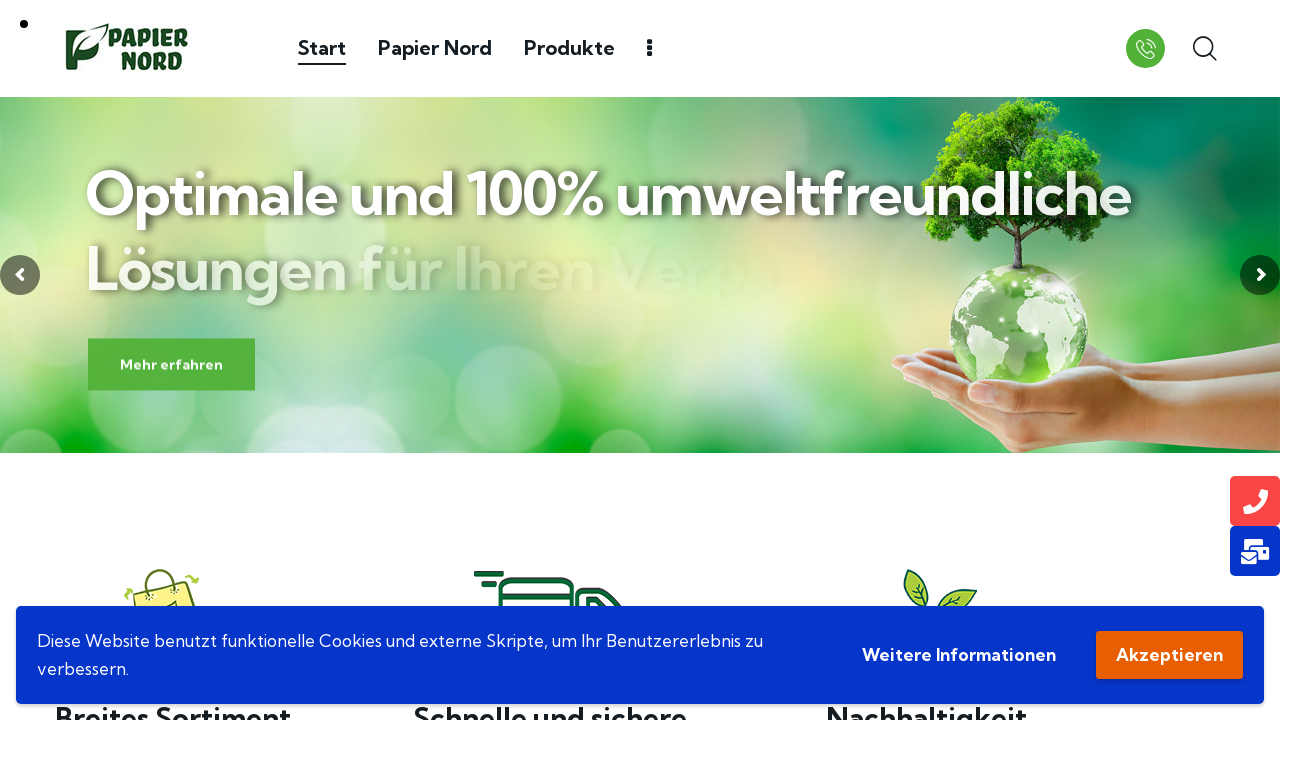

--- FILE ---
content_type: text/html; charset=UTF-8
request_url: https://papiernord.de/
body_size: 33708
content:
<!DOCTYPE html>
<html lang="de" class="no-js scheme_light">

<head>
			<meta charset="UTF-8">
		<meta name="viewport" content="width=device-width, initial-scale=1">
		<meta name="format-detection" content="telephone=no">
		<link rel="profile" href="//gmpg.org/xfn/11">
		<title>Papier Nord &#8211; Gastronomiebedarf &amp; Verpackungen</title>
<meta name='robots' content='max-image-preview:large' />
<link rel='dns-prefetch' href='//fonts.googleapis.com' />
<link rel="alternate" type="application/rss+xml" title="Papier Nord &raquo; Feed" href="https://papiernord.de/feed/" />
<link rel="alternate" type="application/rss+xml" title="Papier Nord &raquo; Kommentar-Feed" href="https://papiernord.de/comments/feed/" />
<link rel="alternate" title="oEmbed (JSON)" type="application/json+oembed" href="https://papiernord.de/wp-json/oembed/1.0/embed?url=https%3A%2F%2Fpapiernord.de%2F" />
<link rel="alternate" title="oEmbed (XML)" type="text/xml+oembed" href="https://papiernord.de/wp-json/oembed/1.0/embed?url=https%3A%2F%2Fpapiernord.de%2F&#038;format=xml" />
<style id='wp-img-auto-sizes-contain-inline-css' type='text/css'>
img:is([sizes=auto i],[sizes^="auto," i]){contain-intrinsic-size:3000px 1500px}
/*# sourceURL=wp-img-auto-sizes-contain-inline-css */
</style>
<link property="stylesheet" rel='stylesheet' id='trx_addons-icons-css' href='https://papiernord.de/wp-content/plugins/trx_addons/css/font-icons/css/trx_addons_icons.css' type='text/css' media='all' />
<link property="stylesheet" rel='stylesheet' id='geya-font-google_fonts-css' href='https://fonts.googleapis.com/css2?family=Kumbh+Sans:wght@100;200;300;400;500;600;700;800;900&#038;subset=latin,latin-ext&#038;display=swap' type='text/css' media='all' />
<link property="stylesheet" rel='stylesheet' id='geya-fontello-css' href='https://papiernord.de/wp-content/themes/geya/skins/default/css/font-icons/css/fontello.css' type='text/css' media='all' />
<style id='wp-emoji-styles-inline-css' type='text/css'>

	img.wp-smiley, img.emoji {
		display: inline !important;
		border: none !important;
		box-shadow: none !important;
		height: 1em !important;
		width: 1em !important;
		margin: 0 0.07em !important;
		vertical-align: -0.1em !important;
		background: none !important;
		padding: 0 !important;
	}
/*# sourceURL=wp-emoji-styles-inline-css */
</style>
<style id='classic-theme-styles-inline-css' type='text/css'>
/*! This file is auto-generated */
.wp-block-button__link{color:#fff;background-color:#32373c;border-radius:9999px;box-shadow:none;text-decoration:none;padding:calc(.667em + 2px) calc(1.333em + 2px);font-size:1.125em}.wp-block-file__button{background:#32373c;color:#fff;text-decoration:none}
/*# sourceURL=/wp-includes/css/classic-themes.min.css */
</style>
<style id='global-styles-inline-css' type='text/css'>
:root{--wp--preset--aspect-ratio--square: 1;--wp--preset--aspect-ratio--4-3: 4/3;--wp--preset--aspect-ratio--3-4: 3/4;--wp--preset--aspect-ratio--3-2: 3/2;--wp--preset--aspect-ratio--2-3: 2/3;--wp--preset--aspect-ratio--16-9: 16/9;--wp--preset--aspect-ratio--9-16: 9/16;--wp--preset--color--black: #000000;--wp--preset--color--cyan-bluish-gray: #abb8c3;--wp--preset--color--white: #ffffff;--wp--preset--color--pale-pink: #f78da7;--wp--preset--color--vivid-red: #cf2e2e;--wp--preset--color--luminous-vivid-orange: #ff6900;--wp--preset--color--luminous-vivid-amber: #fcb900;--wp--preset--color--light-green-cyan: #7bdcb5;--wp--preset--color--vivid-green-cyan: #00d084;--wp--preset--color--pale-cyan-blue: #8ed1fc;--wp--preset--color--vivid-cyan-blue: #0693e3;--wp--preset--color--vivid-purple: #9b51e0;--wp--preset--color--bg-color: #F3F7FA;--wp--preset--color--bd-color: #DFE3EA;--wp--preset--color--text-dark: #161D22;--wp--preset--color--text-light: #A5A8AA;--wp--preset--color--text-link: #52B238;--wp--preset--color--text-hover: #42A028;--wp--preset--color--text-link-2: #F95024;--wp--preset--color--text-hover-2: #E23F14;--wp--preset--color--text-link-3: #C5A48E;--wp--preset--color--text-hover-3: #AB8E7A;--wp--preset--gradient--vivid-cyan-blue-to-vivid-purple: linear-gradient(135deg,rgb(6,147,227) 0%,rgb(155,81,224) 100%);--wp--preset--gradient--light-green-cyan-to-vivid-green-cyan: linear-gradient(135deg,rgb(122,220,180) 0%,rgb(0,208,130) 100%);--wp--preset--gradient--luminous-vivid-amber-to-luminous-vivid-orange: linear-gradient(135deg,rgb(252,185,0) 0%,rgb(255,105,0) 100%);--wp--preset--gradient--luminous-vivid-orange-to-vivid-red: linear-gradient(135deg,rgb(255,105,0) 0%,rgb(207,46,46) 100%);--wp--preset--gradient--very-light-gray-to-cyan-bluish-gray: linear-gradient(135deg,rgb(238,238,238) 0%,rgb(169,184,195) 100%);--wp--preset--gradient--cool-to-warm-spectrum: linear-gradient(135deg,rgb(74,234,220) 0%,rgb(151,120,209) 20%,rgb(207,42,186) 40%,rgb(238,44,130) 60%,rgb(251,105,98) 80%,rgb(254,248,76) 100%);--wp--preset--gradient--blush-light-purple: linear-gradient(135deg,rgb(255,206,236) 0%,rgb(152,150,240) 100%);--wp--preset--gradient--blush-bordeaux: linear-gradient(135deg,rgb(254,205,165) 0%,rgb(254,45,45) 50%,rgb(107,0,62) 100%);--wp--preset--gradient--luminous-dusk: linear-gradient(135deg,rgb(255,203,112) 0%,rgb(199,81,192) 50%,rgb(65,88,208) 100%);--wp--preset--gradient--pale-ocean: linear-gradient(135deg,rgb(255,245,203) 0%,rgb(182,227,212) 50%,rgb(51,167,181) 100%);--wp--preset--gradient--electric-grass: linear-gradient(135deg,rgb(202,248,128) 0%,rgb(113,206,126) 100%);--wp--preset--gradient--midnight: linear-gradient(135deg,rgb(2,3,129) 0%,rgb(40,116,252) 100%);--wp--preset--font-size--small: 13px;--wp--preset--font-size--medium: 20px;--wp--preset--font-size--large: 36px;--wp--preset--font-size--x-large: 42px;--wp--preset--spacing--20: 0.44rem;--wp--preset--spacing--30: 0.67rem;--wp--preset--spacing--40: 1rem;--wp--preset--spacing--50: 1.5rem;--wp--preset--spacing--60: 2.25rem;--wp--preset--spacing--70: 3.38rem;--wp--preset--spacing--80: 5.06rem;--wp--preset--shadow--natural: 6px 6px 9px rgba(0, 0, 0, 0.2);--wp--preset--shadow--deep: 12px 12px 50px rgba(0, 0, 0, 0.4);--wp--preset--shadow--sharp: 6px 6px 0px rgba(0, 0, 0, 0.2);--wp--preset--shadow--outlined: 6px 6px 0px -3px rgb(255, 255, 255), 6px 6px rgb(0, 0, 0);--wp--preset--shadow--crisp: 6px 6px 0px rgb(0, 0, 0);}:where(.is-layout-flex){gap: 0.5em;}:where(.is-layout-grid){gap: 0.5em;}body .is-layout-flex{display: flex;}.is-layout-flex{flex-wrap: wrap;align-items: center;}.is-layout-flex > :is(*, div){margin: 0;}body .is-layout-grid{display: grid;}.is-layout-grid > :is(*, div){margin: 0;}:where(.wp-block-columns.is-layout-flex){gap: 2em;}:where(.wp-block-columns.is-layout-grid){gap: 2em;}:where(.wp-block-post-template.is-layout-flex){gap: 1.25em;}:where(.wp-block-post-template.is-layout-grid){gap: 1.25em;}.has-black-color{color: var(--wp--preset--color--black) !important;}.has-cyan-bluish-gray-color{color: var(--wp--preset--color--cyan-bluish-gray) !important;}.has-white-color{color: var(--wp--preset--color--white) !important;}.has-pale-pink-color{color: var(--wp--preset--color--pale-pink) !important;}.has-vivid-red-color{color: var(--wp--preset--color--vivid-red) !important;}.has-luminous-vivid-orange-color{color: var(--wp--preset--color--luminous-vivid-orange) !important;}.has-luminous-vivid-amber-color{color: var(--wp--preset--color--luminous-vivid-amber) !important;}.has-light-green-cyan-color{color: var(--wp--preset--color--light-green-cyan) !important;}.has-vivid-green-cyan-color{color: var(--wp--preset--color--vivid-green-cyan) !important;}.has-pale-cyan-blue-color{color: var(--wp--preset--color--pale-cyan-blue) !important;}.has-vivid-cyan-blue-color{color: var(--wp--preset--color--vivid-cyan-blue) !important;}.has-vivid-purple-color{color: var(--wp--preset--color--vivid-purple) !important;}.has-black-background-color{background-color: var(--wp--preset--color--black) !important;}.has-cyan-bluish-gray-background-color{background-color: var(--wp--preset--color--cyan-bluish-gray) !important;}.has-white-background-color{background-color: var(--wp--preset--color--white) !important;}.has-pale-pink-background-color{background-color: var(--wp--preset--color--pale-pink) !important;}.has-vivid-red-background-color{background-color: var(--wp--preset--color--vivid-red) !important;}.has-luminous-vivid-orange-background-color{background-color: var(--wp--preset--color--luminous-vivid-orange) !important;}.has-luminous-vivid-amber-background-color{background-color: var(--wp--preset--color--luminous-vivid-amber) !important;}.has-light-green-cyan-background-color{background-color: var(--wp--preset--color--light-green-cyan) !important;}.has-vivid-green-cyan-background-color{background-color: var(--wp--preset--color--vivid-green-cyan) !important;}.has-pale-cyan-blue-background-color{background-color: var(--wp--preset--color--pale-cyan-blue) !important;}.has-vivid-cyan-blue-background-color{background-color: var(--wp--preset--color--vivid-cyan-blue) !important;}.has-vivid-purple-background-color{background-color: var(--wp--preset--color--vivid-purple) !important;}.has-black-border-color{border-color: var(--wp--preset--color--black) !important;}.has-cyan-bluish-gray-border-color{border-color: var(--wp--preset--color--cyan-bluish-gray) !important;}.has-white-border-color{border-color: var(--wp--preset--color--white) !important;}.has-pale-pink-border-color{border-color: var(--wp--preset--color--pale-pink) !important;}.has-vivid-red-border-color{border-color: var(--wp--preset--color--vivid-red) !important;}.has-luminous-vivid-orange-border-color{border-color: var(--wp--preset--color--luminous-vivid-orange) !important;}.has-luminous-vivid-amber-border-color{border-color: var(--wp--preset--color--luminous-vivid-amber) !important;}.has-light-green-cyan-border-color{border-color: var(--wp--preset--color--light-green-cyan) !important;}.has-vivid-green-cyan-border-color{border-color: var(--wp--preset--color--vivid-green-cyan) !important;}.has-pale-cyan-blue-border-color{border-color: var(--wp--preset--color--pale-cyan-blue) !important;}.has-vivid-cyan-blue-border-color{border-color: var(--wp--preset--color--vivid-cyan-blue) !important;}.has-vivid-purple-border-color{border-color: var(--wp--preset--color--vivid-purple) !important;}.has-vivid-cyan-blue-to-vivid-purple-gradient-background{background: var(--wp--preset--gradient--vivid-cyan-blue-to-vivid-purple) !important;}.has-light-green-cyan-to-vivid-green-cyan-gradient-background{background: var(--wp--preset--gradient--light-green-cyan-to-vivid-green-cyan) !important;}.has-luminous-vivid-amber-to-luminous-vivid-orange-gradient-background{background: var(--wp--preset--gradient--luminous-vivid-amber-to-luminous-vivid-orange) !important;}.has-luminous-vivid-orange-to-vivid-red-gradient-background{background: var(--wp--preset--gradient--luminous-vivid-orange-to-vivid-red) !important;}.has-very-light-gray-to-cyan-bluish-gray-gradient-background{background: var(--wp--preset--gradient--very-light-gray-to-cyan-bluish-gray) !important;}.has-cool-to-warm-spectrum-gradient-background{background: var(--wp--preset--gradient--cool-to-warm-spectrum) !important;}.has-blush-light-purple-gradient-background{background: var(--wp--preset--gradient--blush-light-purple) !important;}.has-blush-bordeaux-gradient-background{background: var(--wp--preset--gradient--blush-bordeaux) !important;}.has-luminous-dusk-gradient-background{background: var(--wp--preset--gradient--luminous-dusk) !important;}.has-pale-ocean-gradient-background{background: var(--wp--preset--gradient--pale-ocean) !important;}.has-electric-grass-gradient-background{background: var(--wp--preset--gradient--electric-grass) !important;}.has-midnight-gradient-background{background: var(--wp--preset--gradient--midnight) !important;}.has-small-font-size{font-size: var(--wp--preset--font-size--small) !important;}.has-medium-font-size{font-size: var(--wp--preset--font-size--medium) !important;}.has-large-font-size{font-size: var(--wp--preset--font-size--large) !important;}.has-x-large-font-size{font-size: var(--wp--preset--font-size--x-large) !important;}
:where(.wp-block-post-template.is-layout-flex){gap: 1.25em;}:where(.wp-block-post-template.is-layout-grid){gap: 1.25em;}
:where(.wp-block-term-template.is-layout-flex){gap: 1.25em;}:where(.wp-block-term-template.is-layout-grid){gap: 1.25em;}
:where(.wp-block-columns.is-layout-flex){gap: 2em;}:where(.wp-block-columns.is-layout-grid){gap: 2em;}
:root :where(.wp-block-pullquote){font-size: 1.5em;line-height: 1.6;}
/*# sourceURL=global-styles-inline-css */
</style>

<style id='contact-form-7-inline-css' type='text/css'>
.wpcf7 .wpcf7-recaptcha iframe {margin-bottom: 0;}.wpcf7 .wpcf7-recaptcha[data-align="center"] > div {margin: 0 auto;}.wpcf7 .wpcf7-recaptcha[data-align="right"] > div {margin: 0 0 0 auto;}
/*# sourceURL=contact-form-7-inline-css */
</style>
<link property="stylesheet" rel='stylesheet' id='magnific-popup-css' href='https://papiernord.de/wp-content/plugins/trx_addons/js/magnific/magnific-popup.min.css' type='text/css' media='all' />




<link property="stylesheet" rel='stylesheet' id='htbbootstrap-css' href='https://papiernord.de/wp-content/plugins/ht-mega-for-elementor/assets/css/htbbootstrap.css?ver=3.0.5' type='text/css' media='all' />
<link property="stylesheet" rel='stylesheet' id='font-awesome-css' href='https://papiernord.de/wp-content/plugins/elementor/assets/lib/font-awesome/css/font-awesome.min.css?ver=4.7.0' type='text/css' media='all' />
<link property="stylesheet" rel='stylesheet' id='htmega-animation-css' href='https://papiernord.de/wp-content/plugins/ht-mega-for-elementor/assets/css/animation.css?ver=3.0.5' type='text/css' media='all' />
<link property="stylesheet" rel='stylesheet' id='htmega-keyframes-css' href='https://papiernord.de/wp-content/plugins/ht-mega-for-elementor/assets/css/htmega-keyframes.css?ver=3.0.5' type='text/css' media='all' />
<link property="stylesheet" rel='stylesheet' id='htmega-global-style-min-css' href='https://papiernord.de/wp-content/plugins/ht-mega-for-elementor/assets/css/htmega-global-style.min.css?ver=3.0.5' type='text/css' media='all' />
<link property="stylesheet" rel='stylesheet' id='trx_addons-css' href='https://papiernord.de/wp-content/plugins/trx_addons/css/__styles.css' type='text/css' media='all' />
<link property="stylesheet" rel='stylesheet' id='trx_addons-widget_custom_links-css' href='https://papiernord.de/wp-content/plugins/trx_addons/components/widgets/custom_links/custom_links.css' type='text/css' media='all' />
<link property="stylesheet" rel='stylesheet' id='trx_addons-sc_content-css' href='https://papiernord.de/wp-content/plugins/trx_addons/components/shortcodes/content/content.css' type='text/css' media='all' />
<link property="stylesheet" rel='stylesheet' id='trx_addons-sc_content-responsive-css' href='https://papiernord.de/wp-content/plugins/trx_addons/components/shortcodes/content/content.responsive.css' type='text/css' media='(max-width:1439px)' />
<link property="stylesheet" rel='stylesheet' id='trx_addons-animations-css' href='https://papiernord.de/wp-content/plugins/trx_addons/css/trx_addons.animations.css' type='text/css' media='all' />
<link property="stylesheet" rel='stylesheet' id='trx_addons-mouse-helper-css' href='https://papiernord.de/wp-content/plugins/trx_addons/addons/mouse-helper/mouse-helper.css' type='text/css' media='all' />
<link property="stylesheet" rel='stylesheet' id='trx_addons-sc_icons-css' href='https://papiernord.de/wp-content/plugins/trx_addons/components/shortcodes/icons/icons.css' type='text/css' media='all' />
<link property="stylesheet" rel='stylesheet' id='trx_addons-sc_skills-css' href='https://papiernord.de/wp-content/plugins/trx_addons/components/shortcodes/skills/skills.css' type='text/css' media='all' />
<link property="stylesheet" rel='stylesheet' id='elementor-icons-css' href='https://papiernord.de/wp-content/plugins/elementor/assets/lib/eicons/css/elementor-icons.min.css?ver=5.46.0' type='text/css' media='all' />
<link property="stylesheet" rel='stylesheet' id='elementor-frontend-css' href='https://papiernord.de/wp-content/plugins/elementor/assets/css/frontend.min.css?ver=3.34.3' type='text/css' media='all' />
<style id='elementor-frontend-inline-css' type='text/css'>
.elementor-kit-15{--e-global-color-primary:#6EC1E4;--e-global-color-secondary:#54595F;--e-global-color-text:#7A7A7A;--e-global-color-accent:#61CE70;--e-global-color-61c01e98:#4054B2;--e-global-color-69bf31ed:#23A455;--e-global-color-7a1ccbe5:#000;--e-global-color-13ed1179:#FFF;--e-global-typography-primary-font-family:"Roboto";--e-global-typography-primary-font-weight:600;--e-global-typography-secondary-font-family:"Roboto Slab";--e-global-typography-secondary-font-weight:400;--e-global-typography-text-font-family:"Roboto";--e-global-typography-text-font-weight:400;--e-global-typography-accent-font-family:"Roboto";--e-global-typography-accent-font-weight:500;}.elementor-section.elementor-section-boxed > .elementor-container{max-width:1320px;}.e-con{--container-max-width:1320px;}.elementor-widget:not(:last-child){margin-block-end:20px;}.elementor-element{--widgets-spacing:20px 20px;--widgets-spacing-row:20px;--widgets-spacing-column:20px;}{}.sc_layouts_title_caption{display:var(--page-title-display);}@media(max-width:1024px){.elementor-section.elementor-section-boxed > .elementor-container{max-width:1024px;}.e-con{--container-max-width:1024px;}}@media(max-width:767px){.elementor-section.elementor-section-boxed > .elementor-container{max-width:767px;}.e-con{--container-max-width:767px;}}
.elementor-5002 .elementor-element.elementor-element-0e35439{--spacer-size:50px;}.elementor-5002 .elementor-element.elementor-element-b9de1b2{--spacer-size:30px;}.elementor-5002 .elementor-element.elementor-element-d676ed1 > .elementor-widget-container{margin:0px 0px -10px 0px;}.elementor-5002 .elementor-element.elementor-element-d676ed1 .sc_item_title_text{-webkit-text-stroke-width:0px;}.elementor-5002 .elementor-element.elementor-element-d676ed1 .sc_item_title_text2{-webkit-text-stroke-width:0px;}.elementor-5002 .elementor-element.elementor-element-18fd26f{--spacer-size:50px;}.elementor-5002 .elementor-element.elementor-element-8faba51{--spacer-size:50px;}.elementor-5002 .elementor-element.elementor-element-7d149e5{--divider-border-style:solid;--divider-border-width:1px;}.elementor-5002 .elementor-element.elementor-element-7d149e5 .elementor-divider-separator{width:100%;}.elementor-5002 .elementor-element.elementor-element-7d149e5 .elementor-divider{padding-block-start:0px;padding-block-end:0px;}.elementor-5002 .elementor-element.elementor-element-4b8b677 .sc_item_title_text{-webkit-text-stroke-width:0px;}.elementor-5002 .elementor-element.elementor-element-4b8b677 .sc_item_title_text2{-webkit-text-stroke-width:0px;}.elementor-5002 .elementor-element.elementor-element-7be2a55{margin-top:0px;margin-bottom:0px;padding:0px 0px 0px 0px;}.elementor-5002 .elementor-element.elementor-element-09fc962 > .elementor-element-populated{margin:0px 0px 0px 0px;--e-column-margin-right:0px;--e-column-margin-left:0px;}.elementor-5002 .elementor-element.elementor-element-09fc962 > .elementor-element-populated.elementor-column-wrap{padding:0px 0px 0px 0px;}.elementor-5002 .elementor-element.elementor-element-09fc962 > .elementor-element-populated.elementor-widget-wrap{padding:0px 0px 0px 0px;}.elementor-5002 .elementor-element.elementor-element-6a3112d .elementor-repeater-item-f26a67d.elementor-social-icon{background-color:#FA4545;}.elementor-5002 .elementor-element.elementor-element-6a3112d .elementor-repeater-item-2cfe9d6.elementor-social-icon{background-color:#0635C9;}.elementor-5002 .elementor-element.elementor-element-6a3112d{--grid-template-columns:repeat(0, auto);width:var( --container-widget-width, 50px );max-width:50px;--container-widget-width:50px;--container-widget-flex-grow:0;bottom:20%;--grid-column-gap:5px;--grid-row-gap:0px;}.elementor-5002 .elementor-element.elementor-element-6a3112d .elementor-widget-container{text-align:center;}body:not(.rtl) .elementor-5002 .elementor-element.elementor-element-6a3112d{right:0px;}body.rtl .elementor-5002 .elementor-element.elementor-element-6a3112d{left:0px;}.elementor-5002 .elementor-element.elementor-element-9715679 img{filter:brightness( 100% ) contrast( 100% ) saturate( 100% ) blur( 0px ) hue-rotate( 0deg );}.elementor-5002 .elementor-element.elementor-element-a787448{padding:50px 20px 50px 20px;}.elementor-5002 .elementor-element.elementor-element-68ed529 > .elementor-element-populated{margin:0px 0px 0px 0px;--e-column-margin-right:0px;--e-column-margin-left:0px;}.elementor-5002 .elementor-element.elementor-element-68ed529 > .elementor-element-populated.elementor-column-wrap{padding:0px 0px 0px 0px;}.elementor-5002 .elementor-element.elementor-element-68ed529 > .elementor-element-populated.elementor-widget-wrap{padding:0px 0px 0px 0px;}.elementor-5002 .elementor-element.elementor-element-aa21c2c:hover img{filter:brightness( 100% ) contrast( 100% ) saturate( 100% ) blur( 0px ) hue-rotate( 0deg );}.elementor-5002 .elementor-element.elementor-element-ea1524d .htmega-section-title{text-align:center;align-items:center;}.elementor-5002 .elementor-element.elementor-element-ea1524d > .elementor-widget-container{padding:20px 0px 0px 0px;}.elementor-5002 .elementor-element.elementor-element-ea1524d .htmega-section-title .section-title-txt{color:#23252a;display:inline-block;}.elementor-5002 .elementor-element.elementor-element-ea1524d .htmega-section-title .section-title-txt span{color:#23252a;}.elementor-5002 .elementor-element.elementor-element-bbdd117 .htmega-section-title{text-align:center;align-items:center;}.elementor-5002 .elementor-element.elementor-element-bbdd117 > .elementor-widget-container{padding:20px 0px 0px 0px;}.elementor-5002 .elementor-element.elementor-element-bbdd117 .htmega-section-title .section-title-txt{color:#23252a;display:inline-block;}.elementor-5002 .elementor-element.elementor-element-bbdd117 .htmega-section-title .section-title-txt span{color:#23252a;}.elementor-5002 .elementor-element.elementor-element-36b6daa .htmega-section-title{text-align:center;align-items:center;}.elementor-5002 .elementor-element.elementor-element-36b6daa > .elementor-widget-container{padding:20px 0px 0px 0px;}.elementor-5002 .elementor-element.elementor-element-36b6daa .htmega-section-title .section-title-txt{color:#23252a;display:inline-block;}.elementor-5002 .elementor-element.elementor-element-36b6daa .htmega-section-title .section-title-txt span{color:#23252a;}.elementor-5002 .elementor-element.elementor-element-ce78dc5 .htmega-section-title{text-align:center;align-items:center;}.elementor-5002 .elementor-element.elementor-element-ce78dc5 > .elementor-widget-container{padding:20px 0px 0px 0px;}.elementor-5002 .elementor-element.elementor-element-ce78dc5 .htmega-section-title .section-title-txt{color:#23252a;display:inline-block;}.elementor-5002 .elementor-element.elementor-element-ce78dc5 .htmega-section-title .section-title-txt span{color:#23252a;}.elementor-5002 .elementor-element.elementor-element-395e3ce .htmega-section-title{text-align:center;align-items:center;}.elementor-5002 .elementor-element.elementor-element-395e3ce > .elementor-widget-container{padding:20px 0px 0px 0px;}.elementor-5002 .elementor-element.elementor-element-395e3ce .htmega-section-title .section-title-txt{color:#23252a;display:inline-block;}.elementor-5002 .elementor-element.elementor-element-395e3ce .htmega-section-title .section-title-txt span{color:#23252a;}.elementor-5002 .elementor-element.elementor-element-7992e0c{--spacer-size:50px;}.elementor-5002 .elementor-element.elementor-element-39a4ef7 > .elementor-element-populated{transition:background 0.3s, border 0.3s, border-radius 0.3s, box-shadow 0.3s;}.elementor-5002 .elementor-element.elementor-element-39a4ef7 > .elementor-element-populated > .elementor-background-overlay{transition:background 0.3s, border-radius 0.3s, opacity 0.3s;}.elementor-5002 .elementor-element.elementor-element-2cddf22{--e-image-carousel-slides-to-show:1;}.elementor-5002 .elementor-element.elementor-element-2f481af > .elementor-element-populated{margin:0% 0% 0% 19%;--e-column-margin-right:0%;--e-column-margin-left:19%;}.elementor-5002 .elementor-element.elementor-element-084c249{--spacer-size:50px;}.elementor-5002 .elementor-element.elementor-element-a5ab110 .sc_item_title_text{-webkit-text-stroke-width:0px;}.elementor-5002 .elementor-element.elementor-element-a5ab110 .sc_item_title_text2{-webkit-text-stroke-width:0px;}.elementor-5002 .elementor-element.elementor-element-9a1c7dd{--spacer-size:50px;}.elementor-5002 .elementor-element.elementor-element-c36af6b .sc_item_title_text{-webkit-text-stroke-width:0px;}.elementor-5002 .elementor-element.elementor-element-c36af6b .sc_item_title_text2{-webkit-text-stroke-width:0px;}.elementor-5002 .elementor-element.elementor-element-7c32c84{--spacer-size:50px;}.elementor-5002 .elementor-element.elementor-element-27c328b{--spacer-size:80px;}.elementor-5002 .elementor-element.elementor-element-554d747{--spacer-size:30px;}@media(max-width:1024px){.elementor-5002 .elementor-element.elementor-element-2f481af > .elementor-element-populated{margin:0% 0% 0% 10%;--e-column-margin-right:0%;--e-column-margin-left:10%;}}@media(min-width:768px){.elementor-5002 .elementor-element.elementor-element-9ef7ad9{width:20%;}.elementor-5002 .elementor-element.elementor-element-cc4b83a{width:60%;}.elementor-5002 .elementor-element.elementor-element-e9ad909{width:20%;}.elementor-5002 .elementor-element.elementor-element-39a4ef7{width:40.388%;}.elementor-5002 .elementor-element.elementor-element-2f481af{width:59.612%;}}@media(max-width:1024px) and (min-width:768px){.elementor-5002 .elementor-element.elementor-element-39a4ef7{width:34%;}.elementor-5002 .elementor-element.elementor-element-2f481af{width:66%;}}@media(max-width:767px){.elementor-5002 .elementor-element.elementor-element-d676ed1 > .elementor-widget-container{margin:0px 0px -20px 0px;}.elementor-5002 .elementor-element.elementor-element-39a4ef7 > .elementor-element-populated{margin:0px 0px 0px 0px;--e-column-margin-right:0px;--e-column-margin-left:0px;}.elementor-5002 .elementor-element.elementor-element-39a4ef7 > .elementor-element-populated.elementor-column-wrap{padding:0px 0px 0px 0px;}.elementor-5002 .elementor-element.elementor-element-39a4ef7 > .elementor-element-populated.elementor-widget-wrap{padding:0px 0px 0px 0px;}.elementor-5002 .elementor-element.elementor-element-2f481af > .elementor-element-populated{margin:30px 0px 0px 0px;--e-column-margin-right:0px;--e-column-margin-left:0px;}.elementor-5002 .elementor-element.elementor-element-2f481af > .elementor-element-populated.elementor-column-wrap{padding:0px 0px 0px 0px;}.elementor-5002 .elementor-element.elementor-element-2f481af > .elementor-element-populated.elementor-widget-wrap{padding:0px 0px 0px 0px;}}
/*# sourceURL=elementor-frontend-inline-css */
</style>
<link property="stylesheet" rel='stylesheet' id='widget-spacer-css' href='https://papiernord.de/wp-content/plugins/elementor/assets/css/widget-spacer.min.css?ver=3.34.3' type='text/css' media='all' />
<link property="stylesheet" rel='stylesheet' id='widget-divider-css' href='https://papiernord.de/wp-content/plugins/elementor/assets/css/widget-divider.min.css?ver=3.34.3' type='text/css' media='all' />
<link property="stylesheet" rel='stylesheet' id='e-animation-grow-css' href='https://papiernord.de/wp-content/plugins/elementor/assets/lib/animations/styles/e-animation-grow.min.css?ver=3.34.3' type='text/css' media='all' />
<link property="stylesheet" rel='stylesheet' id='widget-social-icons-css' href='https://papiernord.de/wp-content/plugins/elementor/assets/css/widget-social-icons.min.css?ver=3.34.3' type='text/css' media='all' />
<link property="stylesheet" rel='stylesheet' id='e-apple-webkit-css' href='https://papiernord.de/wp-content/plugins/elementor/assets/css/conditionals/apple-webkit.min.css?ver=3.34.3' type='text/css' media='all' />
<link property="stylesheet" rel='stylesheet' id='e-animation-bounceIn-css' href='https://papiernord.de/wp-content/plugins/elementor/assets/lib/animations/styles/bounceIn.min.css?ver=3.34.3' type='text/css' media='all' />
<link property="stylesheet" rel='stylesheet' id='widget-image-css' href='https://papiernord.de/wp-content/plugins/elementor/assets/css/widget-image.min.css?ver=3.34.3' type='text/css' media='all' />
<link property="stylesheet" rel='stylesheet' id='e-animation-bob-css' href='https://papiernord.de/wp-content/plugins/elementor/assets/lib/animations/styles/e-animation-bob.min.css?ver=3.34.3' type='text/css' media='all' />
<link property="stylesheet" rel='stylesheet' id='swiper-css' href='https://papiernord.de/wp-content/plugins/elementor/assets/lib/swiper/v8/css/swiper.min.css?ver=8.4.5' type='text/css' media='all' />
<link property="stylesheet" rel='stylesheet' id='e-swiper-css' href='https://papiernord.de/wp-content/plugins/elementor/assets/css/conditionals/e-swiper.min.css?ver=3.34.3' type='text/css' media='all' />
<link property="stylesheet" rel='stylesheet' id='widget-image-carousel-css' href='https://papiernord.de/wp-content/plugins/elementor/assets/css/widget-image-carousel.min.css?ver=3.34.3' type='text/css' media='all' />
<link property="stylesheet" rel='stylesheet' id='wpgdprc-front-css-css' href='https://papiernord.de/wp-content/plugins/wp-gdpr-compliance/Assets/css/front.css?ver=1706534738' type='text/css' media='all' />
<style id='wpgdprc-front-css-inline-css' type='text/css'>
:root{--wp-gdpr--bar--background-color: #0635c9;--wp-gdpr--bar--color: #ffffff;--wp-gdpr--button--background-color: #e85e02;--wp-gdpr--button--background-color--darken: #c13700;--wp-gdpr--button--color: #ffffff;}
/*# sourceURL=wpgdprc-front-css-inline-css */
</style>

<style id="elementor-post-17346">.elementor-17346 .elementor-element.elementor-element-d512133 > .elementor-container > .elementor-column > .elementor-widget-wrap{align-content:center;align-items:center;}.elementor-17346 .elementor-element.elementor-element-d512133:not(.elementor-motion-effects-element-type-background), .elementor-17346 .elementor-element.elementor-element-d512133 > .elementor-motion-effects-container > .elementor-motion-effects-layer{background-color:#FFFFFF;}.elementor-17346 .elementor-element.elementor-element-d512133{transition:background 0.3s, border 0.3s, border-radius 0.3s, box-shadow 0.3s;padding:10px 50px 10px 50px;}.elementor-17346 .elementor-element.elementor-element-d512133 > .elementor-background-overlay{transition:background 0.3s, border-radius 0.3s, opacity 0.3s;}.elementor-17346 .elementor-element.elementor-element-8b8089f > .elementor-widget-container{margin:-3px 50px 0px 0px;}.elementor-17346 .elementor-element.elementor-element-8b8089f .logo_image{max-height:48px;}.elementor-17346 .elementor-element.elementor-element-8dd96f4 > .elementor-widget-container{margin:0px 0px 0px 0px;}.elementor-17346 .elementor-element.elementor-element-d452645 > .elementor-widget-container{margin:0px 20px 0px 0px;}.elementor-17346 .elementor-element.elementor-element-ee1a1e9 > .elementor-widget-container{margin:0px 0px 0px 0px;}.elementor-17346 .elementor-element.elementor-element-72df7e8 > .elementor-container > .elementor-column > .elementor-widget-wrap{align-content:center;align-items:center;}.elementor-17346 .elementor-element.elementor-element-72df7e8:not(.elementor-motion-effects-element-type-background), .elementor-17346 .elementor-element.elementor-element-72df7e8 > .elementor-motion-effects-container > .elementor-motion-effects-layer{background-color:#FFFFFF;}.elementor-17346 .elementor-element.elementor-element-72df7e8{transition:background 0.3s, border 0.3s, border-radius 0.3s, box-shadow 0.3s;padding:10px 50px 10px 50px;}.elementor-17346 .elementor-element.elementor-element-72df7e8 > .elementor-background-overlay{transition:background 0.3s, border-radius 0.3s, opacity 0.3s;}.elementor-17346 .elementor-element.elementor-element-93ddcf4 .logo_image{max-height:48px;}.elementor-17346 .elementor-element.elementor-element-cefd910 > .elementor-widget-container{margin:0px 33px 0px 0px;}.elementor-17346 .elementor-element.elementor-element-25aa786 > .elementor-widget-container{margin:0px 20px 0px 0px;}.elementor-17346 .elementor-element.elementor-element-509db77 > .elementor-widget-container{background-color:#E85E02;margin:0px 0px 0px 8px;}@media(min-width:768px){.elementor-17346 .elementor-element.elementor-element-a034998{width:62.962%;}.elementor-17346 .elementor-element.elementor-element-734034e{width:37%;}.elementor-17346 .elementor-element.elementor-element-4006357{width:39.9%;}.elementor-17346 .elementor-element.elementor-element-de52e61{width:60.062%;}}@media(max-width:1024px) and (min-width:768px){.elementor-17346 .elementor-element.elementor-element-a034998{width:50%;}.elementor-17346 .elementor-element.elementor-element-734034e{width:50%;}.elementor-17346 .elementor-element.elementor-element-4006357{width:40%;}.elementor-17346 .elementor-element.elementor-element-de52e61{width:60%;}}@media(max-width:1024px){.elementor-17346 .elementor-element.elementor-element-d512133{padding:20px 0px 20px 0px;}.elementor-17346 .elementor-element.elementor-element-8b8089f > .elementor-widget-container{margin:-3px 20px 0px 0px;}.elementor-17346 .elementor-element.elementor-element-ee1a1e9 > .elementor-widget-container{margin:0px 0px 0px 0px;}.elementor-17346 .elementor-element.elementor-element-72df7e8{padding:20px 0px 20px 0px;}.elementor-17346 .elementor-element.elementor-element-cefd910 > .elementor-widget-container{margin:-3px 0px 0px 0px;}.elementor-17346 .elementor-element.elementor-element-25aa786 > .elementor-widget-container{margin:0px 0px 0px 0px;}.elementor-17346 .elementor-element.elementor-element-509db77 > .elementor-widget-container{margin:0px 0px 0px 0px;}}@media(max-width:767px){.elementor-17346 .elementor-element.elementor-element-a034998{width:67%;}.elementor-17346 .elementor-element.elementor-element-a034998.elementor-column > .elementor-widget-wrap{justify-content:space-between;}.elementor-17346 .elementor-element.elementor-element-8b8089f > .elementor-widget-container{margin:0px 0px 0px 0px;}.elementor-17346 .elementor-element.elementor-element-734034e{width:33%;}.elementor-17346 .elementor-element.elementor-element-4006357{width:55%;}.elementor-17346 .elementor-element.elementor-element-4006357.elementor-column > .elementor-widget-wrap{justify-content:space-between;}.elementor-17346 .elementor-element.elementor-element-93ddcf4 > .elementor-widget-container{margin:-3px 0px 0px 0px;}.elementor-17346 .elementor-element.elementor-element-de52e61{width:45%;}.elementor-17346 .elementor-element.elementor-element-cefd910 > .elementor-widget-container{margin:4px 0px 0px 0px;}.elementor-17346 .elementor-element.elementor-element-f445619 > .elementor-widget-container{margin:0px 0px -2px 0px;}}</style>
<style id="elementor-post-17376">.elementor-17376 .elementor-element.elementor-element-a08ba30:not(.elementor-motion-effects-element-type-background), .elementor-17376 .elementor-element.elementor-element-a08ba30 > .elementor-motion-effects-container > .elementor-motion-effects-layer{background-color:#171D21;}.elementor-17376 .elementor-element.elementor-element-a08ba30{transition:background 0.3s, border 0.3s, border-radius 0.3s, box-shadow 0.3s;}.elementor-17376 .elementor-element.elementor-element-a08ba30 > .elementor-background-overlay{transition:background 0.3s, border-radius 0.3s, opacity 0.3s;}.elementor-17376 .elementor-element.elementor-element-e3dbc6f{--spacer-size:20px;}.elementor-17376 .elementor-element.elementor-element-d482704:not(.elementor-motion-effects-element-type-background), .elementor-17376 .elementor-element.elementor-element-d482704 > .elementor-motion-effects-container > .elementor-motion-effects-layer{background-color:#171D21;}.elementor-17376 .elementor-element.elementor-element-d482704{transition:background 0.3s, border 0.3s, border-radius 0.3s, box-shadow 0.3s;padding:0px 50px 0px 50px;}.elementor-17376 .elementor-element.elementor-element-d482704 > .elementor-background-overlay{transition:background 0.3s, border-radius 0.3s, opacity 0.3s;}.elementor-17376 .elementor-element.elementor-element-a768621 > .elementor-element-populated{margin:0% 45% 0% 0%;--e-column-margin-right:45%;--e-column-margin-left:0%;}.elementor-17376 .elementor-element.elementor-element-cbc08b3 .logo_image{max-height:93px;}.elementor-17376 .elementor-element.elementor-element-f7dcf10 .sc_item_title_text{-webkit-text-stroke-width:0px;}.elementor-17376 .elementor-element.elementor-element-f7dcf10 .sc_item_title_text2{-webkit-text-stroke-width:0px;}.elementor-17376 .elementor-element.elementor-element-babf013 .sc_item_title_text{-webkit-text-stroke-width:0px;}.elementor-17376 .elementor-element.elementor-element-babf013 .sc_item_title_text2{-webkit-text-stroke-width:0px;}.elementor-17376 .elementor-element.elementor-element-6bc22cc{--spacer-size:6px;}.elementor-17376 .elementor-element.elementor-element-81445f9 .sc_item_title_text{-webkit-text-stroke-width:0px;}.elementor-17376 .elementor-element.elementor-element-81445f9 .sc_item_title_text2{-webkit-text-stroke-width:0px;}.elementor-17376 .elementor-element.elementor-element-8496ca2{--spacer-size:6px;}.elementor-17376 .elementor-element.elementor-element-79f9440 .sc_item_title_text{-webkit-text-stroke-width:0px;}.elementor-17376 .elementor-element.elementor-element-79f9440 .sc_item_title_text2{-webkit-text-stroke-width:0px;}.elementor-17376 .elementor-element.elementor-element-3b84b3e{--spacer-size:6px;}.elementor-17376 .elementor-element.elementor-element-57880b5:not(.elementor-motion-effects-element-type-background), .elementor-17376 .elementor-element.elementor-element-57880b5 > .elementor-motion-effects-container > .elementor-motion-effects-layer{background-color:#171D21;}.elementor-17376 .elementor-element.elementor-element-57880b5{transition:background 0.3s, border 0.3s, border-radius 0.3s, box-shadow 0.3s;padding:0px 50px 0px 50px;}.elementor-17376 .elementor-element.elementor-element-57880b5 > .elementor-background-overlay{transition:background 0.3s, border-radius 0.3s, opacity 0.3s;}.elementor-17376 .elementor-element.elementor-element-ba1d1d4{--spacer-size:14px;}.elementor-17376 .elementor-element.elementor-element-2e9ea5f{--divider-border-style:solid;--divider-color:#323641;--divider-border-width:1px;}.elementor-17376 .elementor-element.elementor-element-2e9ea5f .elementor-divider-separator{width:100%;}.elementor-17376 .elementor-element.elementor-element-2e9ea5f .elementor-divider{padding-block-start:10px;padding-block-end:10px;}.elementor-17376 .elementor-element.elementor-element-f7c3416{--spacer-size:10px;}.elementor-17376 .elementor-element.elementor-element-e3f1747{font-size:16px;color:#96999F;}.elementor-17376 .elementor-element.elementor-element-476380a{--spacer-size:10px;}.elementor-17376 .elementor-element.elementor-element-728d77a{--spacer-size:10px;}@media(max-width:1024px){.elementor-17376 .elementor-element.elementor-element-d482704{padding:0px 15px 0px 15px;}.elementor-17376 .elementor-element.elementor-element-a768621 > .elementor-element-populated{margin:0% 0% 0% 0%;--e-column-margin-right:0%;--e-column-margin-left:0%;}.elementor-17376 .elementor-element.elementor-element-57880b5{padding:0px 15px 0px 15px;}}@media(max-width:767px){.elementor-17376 .elementor-element.elementor-element-d482704{padding:0px 10px 0px 10px;}.elementor-17376 .elementor-element.elementor-element-b6616da{width:50%;}.elementor-17376 .elementor-element.elementor-element-b6616da > .elementor-element-populated{margin:20px 0px 0px 0px;--e-column-margin-right:0px;--e-column-margin-left:0px;}.elementor-17376 .elementor-element.elementor-element-11bb021{width:50%;}.elementor-17376 .elementor-element.elementor-element-11bb021 > .elementor-element-populated{margin:20px 0px 0px 0px;--e-column-margin-right:0px;--e-column-margin-left:0px;}.elementor-17376 .elementor-element.elementor-element-b4102bf > .elementor-element-populated{margin:10px 0px 0px 0px;--e-column-margin-right:0px;--e-column-margin-left:0px;}.elementor-17376 .elementor-element.elementor-element-57880b5{padding:0px 10px 0px 10px;}.elementor-17376 .elementor-element.elementor-element-e3f1747{font-size:15px;line-height:1.4em;}}@media(min-width:768px){.elementor-17376 .elementor-element.elementor-element-a768621{width:50%;}.elementor-17376 .elementor-element.elementor-element-b6616da{width:16.364%;}.elementor-17376 .elementor-element.elementor-element-11bb021{width:16.818%;}.elementor-17376 .elementor-element.elementor-element-b4102bf{width:16.78%;}}@media(max-width:1024px) and (min-width:768px){.elementor-17376 .elementor-element.elementor-element-a768621{width:35%;}.elementor-17376 .elementor-element.elementor-element-b6616da{width:20%;}.elementor-17376 .elementor-element.elementor-element-11bb021{width:20%;}.elementor-17376 .elementor-element.elementor-element-b4102bf{width:25%;}}</style>
<style id='rs-plugin-settings-inline-css' type='text/css'>
		@media (max-width:1440px) and (min-width:1439px){.slider-row-wrap{padding-left:75px !important}}@media (max-width:1439px) and (min-width:1280px){.slider-row-wrap{padding-left:11vw !important;  padding-left:calc( ( 102vw - var(--theme-var-page) - var(--theme-var-elm_gap_extended) ) / 2 ) !important}}@media (max-width:1279px) and (min-width:769px){.slider-row-wrap{padding-left:50px !important}}@media (max-width:899px) and (min-width:769px){.slider-row-wrap{padding-left:30px !important}}.tp-bullets.bullets_dots_fill_alt .tp-bullet:before{position:absolute !important; width:12px !important; height:12px !important; top:-3px !important; left:-3px !important; transform:none !important}.tp-bullets.bullets_dots_fill_alt{margin-left:305px !important}@media (max-width:1440px) and (min-width:1439px){.tp-bullets.bullets_dots_fill_alt{margin-left:75px !important}}@media (max-width:1439px) and (min-width:1330px){.tp-bullets.bullets_dots_fill_alt{margin-left:calc( ( 102vw - var(--theme-var-page) - var(--theme-var-elm_gap_extended) ) / 2 ) !important}}@media (max-width:1299px) and (min-width:1280px){.tp-bullets.bullets_dots_fill_alt{margin-left:calc( ( 102vw - var(--theme-var-page) - var(--theme-var-elm_gap_extended) ) / 2 ) !important}}@media (max-width:1279px) and (min-width:769px){.tp-bullets.bullets_dots_fill_alt{transform:translate(0px,-37px) !important;  margin-left:50px !important}}@media (max-width:899px) and (min-width:769px){.tp-bullets.bullets_dots_fill_alt{margin-left:30px !important}}@media (max-width:769px){.tp-bullets.bullets_dots_fill_alt{transform:translate(0px,-37px) !important;  margin-left:30px !important}}@media (max-width:479px){.tp-bullets.bullets_dots_fill_alt{margin-left:20px !important}}
		#rev_slider_1_1_wrapper .hephaistos.tparrows{cursor:pointer;background:rgba(0,0,0,0.5);width:40px;height:40px;position:absolute;display:block;z-index:1000;  border-radius:50%}#rev_slider_1_1_wrapper .hephaistos.tparrows.rs-touchhover{background:#000000}#rev_slider_1_1_wrapper .hephaistos.tparrows:before{font-family:'revicons';font-size:18px;color:#ffffff;display:block;line-height:40px;text-align:center}#rev_slider_1_1_wrapper .hephaistos.tparrows.tp-leftarrow:before{content:'\e82c';  margin-left:-2px}#rev_slider_1_1_wrapper .hephaistos.tparrows.tp-rightarrow:before{content:'\e82d';  margin-right:-2px}#rev_slider_1_1_wrapper .bullets_dots_fill_alt .tp-bullet{width:6px;height:6px;position:absolute;background:#ffffff;border-radius:50%;cursor:pointer;box-sizing:content-box;  transition:.3s ease}#rev_slider_1_1_wrapper .bullets_dots_fill_alt .tp-bullet:before{content:'';  width:30px;  height:30px;  border:1px solid #ffffff;  background:transparent;  display:inline-block;  border-radius:50%;  position:relative;  top:50%;  left:50%;  transform:translate(-50%,-50%);  transition:.3s ease;  opacity:0}#rev_slider_1_1_wrapper .bullets_dots_fill_alt .tp-bullet.rs-touchhover,#rev_slider_1_1_wrapper .bullets_dots_fill_alt .tp-bullet.selected{background:#f95024}#rev_slider_1_1_wrapper .bullets_dots_fill_alt .tp-bullet.rs-touchhover:before,#rev_slider_1_1_wrapper .bullets_dots_fill_alt .tp-bullet.selected:before{opacity:1}
/*# sourceURL=rs-plugin-settings-inline-css */
</style>
<style type="text/css" id="trx_addons-inline-styles-inline-css">.trx_addons_inline_1336744778 img.logo_image{max-height:48px;}.trx_addons_inline_681855956 img.logo_image{max-height:48px;}.trx_addons_inline_1613475841 img.logo_image{max-height:93px;}</style>
<link href="https://fonts.googleapis.com/css?family=Kumbh+Sans:700%2C600%2C500%7CRoboto:400&display=swap" rel="stylesheet" property="stylesheet" media="all" type="text/css" >
<link rel="preload" as="font" id="rs-icon-set-revicon-woff" href="https://papiernord.de/wp-content/plugins/revslider/public/assets/fonts/revicons/revicons.woff?5510888" type="font/woff" crossorigin="anonymous" media="all" />

<link property="stylesheet" rel='stylesheet' id='rs-plugin-settings-css' href='https://papiernord.de/wp-content/plugins/revslider/public/assets/css/rs6.css?ver=6.6.4' type='text/css' media='all' />
<link property="stylesheet" rel='stylesheet' id='geya-style-css' href='https://papiernord.de/wp-content/themes/geya/style.css' type='text/css' media='all' />
<link property="stylesheet" rel='stylesheet' id='mediaelement-css' href='https://papiernord.de/wp-includes/js/mediaelement/mediaelementplayer-legacy.min.css?ver=4.2.17' type='text/css' media='all' />
<link property="stylesheet" rel='stylesheet' id='wp-mediaelement-css' href='https://papiernord.de/wp-includes/js/mediaelement/wp-mediaelement.min.css?ver=6.9' type='text/css' media='all' />
<link property="stylesheet" rel='stylesheet' id='geya-skin-default-css' href='https://papiernord.de/wp-content/themes/geya/skins/default/css/style.css' type='text/css' media='all' />
<link property="stylesheet" rel='stylesheet' id='geya-plugins-css' href='https://papiernord.de/wp-content/themes/geya/skins/default/css/__plugins.css' type='text/css' media='all' />
<link property="stylesheet" rel='stylesheet' id='geya-extra-skin-default-css' href='https://papiernord.de/wp-content/themes/geya/skins/default/extra-style.css' type='text/css' media='all' />
<link property="stylesheet" rel='stylesheet' id='geya-custom-css' href='https://papiernord.de/wp-content/themes/geya/skins/default/css/__custom.css' type='text/css' media='all' />
<link property="stylesheet" rel='stylesheet' id='geya-child-css' href='https://papiernord.de/wp-content/themes/geya-child/style.css' type='text/css' media='all' />
<link property="stylesheet" rel='stylesheet' id='trx_addons-responsive-css' href='https://papiernord.de/wp-content/plugins/trx_addons/css/__responsive.css' type='text/css' media='(max-width:1439px)' />
<link property="stylesheet" rel='stylesheet' id='trx_addons-mouse-helper-responsive-css' href='https://papiernord.de/wp-content/plugins/trx_addons/addons/mouse-helper/mouse-helper.responsive.css' type='text/css' media='(max-width:1279px)' />
<link property="stylesheet" rel='stylesheet' id='trx_addons-sc_icons-responsive-css' href='https://papiernord.de/wp-content/plugins/trx_addons/components/shortcodes/icons/icons.responsive.css' type='text/css' media='(max-width:1279px)' />
<link property="stylesheet" rel='stylesheet' id='trx_addons-sc_skills-responsive-css' href='https://papiernord.de/wp-content/plugins/trx_addons/components/shortcodes/skills/skills.responsive.css' type='text/css' media='(max-width:1023px)' />
<link property="stylesheet" rel='stylesheet' id='geya-responsive-css' href='https://papiernord.de/wp-content/themes/geya/skins/default/css/__responsive.css' type='text/css' media='(max-width:1679px)' />
<link property="stylesheet" rel='stylesheet' id='geya-responsive-child-css' href='https://papiernord.de/wp-content/themes/geya-child/responsive.css' type='text/css' media='(max-width:1679px)' />
<link property="stylesheet" rel='stylesheet' id='elementor-gf-local-roboto-css' href='https://papiernord.de/wp-content/uploads/elementor/google-fonts/css/roboto.css?ver=1742261067' type='text/css' media='all' />
<link property="stylesheet" rel='stylesheet' id='elementor-gf-local-robotoslab-css' href='https://papiernord.de/wp-content/uploads/elementor/google-fonts/css/robotoslab.css?ver=1742261076' type='text/css' media='all' />
<link property="stylesheet" rel='stylesheet' id='elementor-icons-shared-0-css' href='https://papiernord.de/wp-content/plugins/elementor/assets/lib/font-awesome/css/fontawesome.min.css?ver=5.15.3' type='text/css' media='all' />
<link property="stylesheet" rel='stylesheet' id='elementor-icons-fa-solid-css' href='https://papiernord.de/wp-content/plugins/elementor/assets/lib/font-awesome/css/solid.min.css?ver=5.15.3' type='text/css' media='all' />
<script type="text/javascript" src="https://papiernord.de/wp-includes/js/jquery/jquery.min.js?ver=3.7.1" id="jquery-core-js"></script>
<script type="text/javascript" src="https://papiernord.de/wp-includes/js/jquery/jquery-migrate.min.js?ver=3.4.1" id="jquery-migrate-js"></script>
<link rel="https://api.w.org/" href="https://papiernord.de/wp-json/" /><link rel="alternate" title="JSON" type="application/json" href="https://papiernord.de/wp-json/wp/v2/pages/5002" /><link rel="EditURI" type="application/rsd+xml" title="RSD" href="https://papiernord.de/xmlrpc.php?rsd" />
<meta name="generator" content="WordPress 6.9" />
<meta name="generator" content="WooCommerce 10.4.3" />
<link rel="canonical" href="https://papiernord.de/" />
<link rel='shortlink' href='https://papiernord.de/' />
	<noscript><style>.woocommerce-product-gallery{ opacity: 1 !important; }</style></noscript>
	<meta name="generator" content="Elementor 3.34.3; features: additional_custom_breakpoints; settings: css_print_method-internal, google_font-enabled, font_display-auto">
			<style>
				.e-con.e-parent:nth-of-type(n+4):not(.e-lazyloaded):not(.e-no-lazyload),
				.e-con.e-parent:nth-of-type(n+4):not(.e-lazyloaded):not(.e-no-lazyload) * {
					background-image: none !important;
				}
				@media screen and (max-height: 1024px) {
					.e-con.e-parent:nth-of-type(n+3):not(.e-lazyloaded):not(.e-no-lazyload),
					.e-con.e-parent:nth-of-type(n+3):not(.e-lazyloaded):not(.e-no-lazyload) * {
						background-image: none !important;
					}
				}
				@media screen and (max-height: 640px) {
					.e-con.e-parent:nth-of-type(n+2):not(.e-lazyloaded):not(.e-no-lazyload),
					.e-con.e-parent:nth-of-type(n+2):not(.e-lazyloaded):not(.e-no-lazyload) * {
						background-image: none !important;
					}
				}
			</style>
			<meta name="generator" content="Powered by Slider Revolution 6.6.4 - responsive, Mobile-Friendly Slider Plugin for WordPress with comfortable drag and drop interface." />
<link rel="icon" href="https://papiernord.de/wp-content/uploads/2022/10/cropped-ico-32x32.png" sizes="32x32" />
<link rel="icon" href="https://papiernord.de/wp-content/uploads/2022/10/cropped-ico-192x192.png" sizes="192x192" />
<link rel="apple-touch-icon" href="https://papiernord.de/wp-content/uploads/2022/10/cropped-ico-180x180.png" />
<meta name="msapplication-TileImage" content="https://papiernord.de/wp-content/uploads/2022/10/cropped-ico-270x270.png" />
<script>function setREVStartSize(e){
			//window.requestAnimationFrame(function() {
				window.RSIW = window.RSIW===undefined ? window.innerWidth : window.RSIW;
				window.RSIH = window.RSIH===undefined ? window.innerHeight : window.RSIH;
				try {
					var pw = document.getElementById(e.c).parentNode.offsetWidth,
						newh;
					pw = pw===0 || isNaN(pw) || (e.l=="fullwidth" || e.layout=="fullwidth") ? window.RSIW : pw;
					e.tabw = e.tabw===undefined ? 0 : parseInt(e.tabw);
					e.thumbw = e.thumbw===undefined ? 0 : parseInt(e.thumbw);
					e.tabh = e.tabh===undefined ? 0 : parseInt(e.tabh);
					e.thumbh = e.thumbh===undefined ? 0 : parseInt(e.thumbh);
					e.tabhide = e.tabhide===undefined ? 0 : parseInt(e.tabhide);
					e.thumbhide = e.thumbhide===undefined ? 0 : parseInt(e.thumbhide);
					e.mh = e.mh===undefined || e.mh=="" || e.mh==="auto" ? 0 : parseInt(e.mh,0);
					if(e.layout==="fullscreen" || e.l==="fullscreen")
						newh = Math.max(e.mh,window.RSIH);
					else{
						e.gw = Array.isArray(e.gw) ? e.gw : [e.gw];
						for (var i in e.rl) if (e.gw[i]===undefined || e.gw[i]===0) e.gw[i] = e.gw[i-1];
						e.gh = e.el===undefined || e.el==="" || (Array.isArray(e.el) && e.el.length==0)? e.gh : e.el;
						e.gh = Array.isArray(e.gh) ? e.gh : [e.gh];
						for (var i in e.rl) if (e.gh[i]===undefined || e.gh[i]===0) e.gh[i] = e.gh[i-1];
											
						var nl = new Array(e.rl.length),
							ix = 0,
							sl;
						e.tabw = e.tabhide>=pw ? 0 : e.tabw;
						e.thumbw = e.thumbhide>=pw ? 0 : e.thumbw;
						e.tabh = e.tabhide>=pw ? 0 : e.tabh;
						e.thumbh = e.thumbhide>=pw ? 0 : e.thumbh;
						for (var i in e.rl) nl[i] = e.rl[i]<window.RSIW ? 0 : e.rl[i];
						sl = nl[0];
						for (var i in nl) if (sl>nl[i] && nl[i]>0) { sl = nl[i]; ix=i;}
						var m = pw>(e.gw[ix]+e.tabw+e.thumbw) ? 1 : (pw-(e.tabw+e.thumbw)) / (e.gw[ix]);
						newh =  (e.gh[ix] * m) + (e.tabh + e.thumbh);
					}
					var el = document.getElementById(e.c);
					if (el!==null && el) el.style.height = newh+"px";
					el = document.getElementById(e.c+"_wrapper");
					if (el!==null && el) {
						el.style.height = newh+"px";
						el.style.display = "block";
					}
				} catch(e){
					console.log("Failure at Presize of Slider:" + e)
				}
			//});
		  };</script>
		<style type="text/css" id="wp-custom-css">
			.product_id{
	display:none !important;
}
.produkt-table{
	border:1px solid #ddd !important;
}
::-webkit-input-placeholder {
   color:transparent !important;
}

:-moz-placeholder { /* Firefox 18- */
   color:transparent !important; 
}

::-moz-placeholder {  /* Firefox 19+ */
   color:transparent !important; 
}

:-ms-input-placeholder {  
   color:transparent !important;
}
.single-product .related, .single-product .upsells{
	clear:both;
}
div.woocommerce-tabs.wc-tabs-wrapper{
	display:none;
}
		</style>
		</head>

<body class="home wp-singular page-template-default page page-id-5002 wp-custom-logo wp-theme-geya wp-child-theme-geya-child theme-geya hide_fixed_rows_enabled frontpage woocommerce-no-js skin_default scheme_light blog_mode_front body_style_fullscreen  is_stream blog_style_excerpt sidebar_hide expand_content remove_margins trx_addons_present header_type_custom header_style_header-custom-17346 header_position_default menu_side_none no_layout fixed_blocks_sticky elementor-default elementor-kit-15 elementor-page elementor-page-5002">

	
	<div class="body_wrap" >

		
		<div class="page_wrap" >

			
							<a class="geya_skip_link skip_to_content_link" href="#content_skip_link_anchor" tabindex="1">Skip to content</a>
								<a class="geya_skip_link skip_to_footer_link" href="#footer_skip_link_anchor" tabindex="1">Skip to footer</a>

				<header class="top_panel top_panel_custom top_panel_custom_17346 top_panel_custom_header-simple-fullwidth				 without_bg_image">
			<div data-elementor-type="cpt_layouts" data-elementor-id="17346" class="elementor elementor-17346">
						<section class="elementor-section elementor-top-section elementor-element elementor-element-d512133 elementor-section-full_width elementor-section-content-middle sc_layouts_row sc_layouts_row_type_compact scheme_default sc_layouts_hide_on_tablet sc_layouts_hide_on_mobile elementor-section-height-default elementor-section-height-default sc_fly_static" data-id="d512133" data-element_type="section" data-settings="{&quot;background_background&quot;:&quot;classic&quot;}">
						<div class="elementor-container elementor-column-gap-extended">
					<div class="elementor-column elementor-col-50 elementor-top-column elementor-element elementor-element-a034998 sc_layouts_column_align_left sc_layouts_column sc_inner_width_none sc_content_align_inherit sc_layouts_column_icons_position_left sc_fly_static" data-id="a034998" data-element_type="column">
			<div class="elementor-widget-wrap elementor-element-populated">
						<div class="sc_layouts_item elementor-element elementor-element-8b8089f sc_fly_static elementor-widget elementor-widget-trx_sc_layouts_logo" data-id="8b8089f" data-element_type="widget" data-widget_type="trx_sc_layouts_logo.default">
				<div class="elementor-widget-container">
					<a href="#"
		class="sc_layouts_logo sc_layouts_logo_default trx_addons_inline_1336744778" ><img loading="lazy" class="logo_image"
					src="//papiernord.de/wp-content/uploads/2022/10/logo-3.jpg"
											srcset="//papiernord.de/wp-content/uploads/2022/10/logo-retina.jpg 2x"
											alt="Papier Nord" width="141" height="48"></a>				</div>
				</div>
				<div class="sc_layouts_item elementor-element elementor-element-8dd96f4 sc_layouts_hide_on_tablet sc_layouts_hide_on_mobile sc_fly_static elementor-widget elementor-widget-trx_sc_layouts_menu" data-id="8dd96f4" data-element_type="widget" data-widget_type="trx_sc_layouts_menu.default">
				<div class="elementor-widget-container">
					<nav class="sc_layouts_menu sc_layouts_menu_default sc_layouts_menu_dir_horizontal menu_hover_zoom_line hide_on_mobile" data-animation-in="fadeIn" data-animation-out="fadeOut" ><ul id="menu_main" class="sc_layouts_menu_nav menu_main_nav"><li id="menu-item-17442" class="menu-item menu-item-type-post_type menu-item-object-page menu-item-home current-menu-item page_item page-item-5002 current_page_item menu-item-17442"><a href="https://papiernord.de/" aria-current="page"><span>Start</span></a></li><li id="menu-item-19136" class="menu-item menu-item-type-custom menu-item-object-custom menu-item-has-children menu-item-19136"><a href="#"><span>Papier Nord</span></a>
<ul class="sub-menu"><li id="menu-item-19139" class="menu-item menu-item-type-post_type menu-item-object-page menu-item-19139"><a href="https://papiernord.de/ueber-uns/"><span>Über Uns</span></a></li><li id="menu-item-19138" class="menu-item menu-item-type-post_type menu-item-object-page menu-item-19138"><a href="https://papiernord.de/marktanalyse/"><span>Marktanalyse</span></a></li><li id="menu-item-19137" class="menu-item menu-item-type-post_type menu-item-object-page menu-item-19137"><a href="https://papiernord.de/unsere-mission/"><span>Unsere Mission</span></a></li></ul>
</li><li id="menu-item-20032" class="menu-item menu-item-type-custom menu-item-object-custom menu-item-has-children menu-item-20032"><a href="#"><span>Produkte</span></a>
<ul class="sub-menu"><li id="menu-item-20031" class="menu-item menu-item-type-post_type menu-item-object-page menu-item-20031"><a href="https://papiernord.de/produkte/"><span>Alle Produkte</span></a></li><li id="menu-item-19567" class="menu-item menu-item-type-taxonomy menu-item-object-product_cat menu-item-19567"><a href="https://papiernord.de/produktkategorie/baeckerei/"><span>Bäckerei</span></a></li><li id="menu-item-19570" class="menu-item menu-item-type-taxonomy menu-item-object-product_cat menu-item-19570"><a href="https://papiernord.de/produktkategorie/folien/"><span>Folien</span></a></li><li id="menu-item-19566" class="menu-item menu-item-type-taxonomy menu-item-object-product_cat menu-item-19566"><a href="https://papiernord.de/produktkategorie/gastronomiebedarf/"><span>Gastronomiebedarf</span></a></li><li id="menu-item-19569" class="menu-item menu-item-type-taxonomy menu-item-object-product_cat menu-item-19569"><a href="https://papiernord.de/produktkategorie/hygieneartikel/"><span>Hygieneartikel</span></a></li><li id="menu-item-19568" class="menu-item menu-item-type-taxonomy menu-item-object-product_cat menu-item-19568"><a href="https://papiernord.de/produktkategorie/naturprodukte/"><span>Naturprodukte</span></a></li><li id="menu-item-19571" class="menu-item menu-item-type-taxonomy menu-item-object-product_cat menu-item-19571"><a href="https://papiernord.de/produktkategorie/doenerproduktion/"><span>Dönerproduktion</span></a></li></ul>
</li><li id="menu-item-19941" class="menu-item menu-item-type-post_type menu-item-object-page menu-item-19941"><a href="https://papiernord.de/kataloge/"><span>Kataloge</span></a></li><li id="menu-item-19142" class="menu-item menu-item-type-post_type menu-item-object-page menu-item-19142"><a href="https://papiernord.de/kontakt/"><span>Kontakt</span></a></li></ul></nav>				</div>
				</div>
					</div>
		</div>
				<div class="elementor-column elementor-col-50 elementor-top-column elementor-element elementor-element-734034e sc_layouts_column_align_right sc_layouts_column sc_inner_width_none sc_content_align_inherit sc_layouts_column_icons_position_left sc_fly_static" data-id="734034e" data-element_type="column">
			<div class="elementor-widget-wrap elementor-element-populated">
						<div class="sc_layouts_item elementor-element elementor-element-d452645 sc_layouts_hide_on_notebook sc_layouts_hide_on_tablet sc_layouts_hide_on_mobile scheme_light sc_fly_static elementor-widget elementor-widget-trx_sc_layouts_iconed_text" data-id="d452645" data-element_type="widget" data-widget_type="trx_sc_layouts_iconed_text.default">
				<div class="elementor-widget-container">
					<div class="sc_layouts_iconed_text hide_on_notebook hide_on_tablet hide_on_mobile" ><a href="tel:+49053028046348" class="sc_layouts_item_link sc_layouts_iconed_text_link"><span class="sc_layouts_item_icon sc_layouts_iconed_text_icon icon-phone-call sc_icon_type_icons"></span></a></div>				</div>
				</div>
				<div class="sc_layouts_item elementor-element elementor-element-ee1a1e9 sc_layouts_hide_on_wide sc_layouts_hide_on_desktop sc_fly_static elementor-widget elementor-widget-trx_sc_layouts_iconed_text" data-id="ee1a1e9" data-element_type="widget" data-widget_type="trx_sc_layouts_iconed_text.default">
				<div class="elementor-widget-container">
					<div class="sc_layouts_iconed_text hide_on_wide hide_on_desktop" ><a href="tel:+49053028046348" class="sc_layouts_item_link sc_layouts_iconed_text_link"><span class="sc_layouts_item_icon sc_layouts_iconed_text_icon icon-phone-call sc_icon_type_icons"></span></a></div>				</div>
				</div>
				<div class="sc_layouts_item elementor-element elementor-element-770e227 sc_fly_static elementor-widget elementor-widget-trx_sc_layouts_search" data-id="770e227" data-element_type="widget" data-widget_type="trx_sc_layouts_search.default">
				<div class="elementor-widget-container">
					<div class="sc_layouts_search">
    <div class="search_modern">
        <span class="search_submit"></span>
        <div class="search_wrap scheme_dark">
            <div class="search_header_wrap"><img loading="lazy" class="logo_image"
                            src="//papiernord.de/wp-content/uploads/2022/10/logo-white.png"
                                                            srcset="//papiernord.de/wp-content/uploads/2022/10/papier-nord-500.png 2x"                            alt="Papier Nord" width="305" height="120">                <a class="search_close"></a>
            </div>
            <div class="search_form_wrap">
                <form role="search" method="get" class="search_form" action="https://papiernord.de/">
                    <input type="hidden" value="page,product" name="post_types">
                    <input type="text" class="search_field" placeholder="Type words and hit enter" value="" name="s">
                    <button type="submit" class="search_submit"></button>
                                    </form>
            </div>
        </div>
        <div class="search_overlay scheme_dark"></div>
    </div>


</div><!-- /.sc_layouts_search -->				</div>
				</div>
					</div>
		</div>
					</div>
		</section>
				<section class="elementor-section elementor-top-section elementor-element elementor-element-72df7e8 elementor-section-content-middle sc_layouts_row sc_layouts_row_type_compact scheme_default sc_layouts_hide_on_wide sc_layouts_hide_on_desktop sc_layouts_hide_on_notebook elementor-section-boxed elementor-section-height-default elementor-section-height-default sc_fly_static" data-id="72df7e8" data-element_type="section" data-settings="{&quot;background_background&quot;:&quot;classic&quot;}">
						<div class="elementor-container elementor-column-gap-extended">
					<div class="elementor-column elementor-col-50 elementor-top-column elementor-element elementor-element-4006357 sc_layouts_column_align_left sc_layouts_column sc_inner_width_none sc_content_align_inherit sc_layouts_column_icons_position_left sc_fly_static" data-id="4006357" data-element_type="column">
			<div class="elementor-widget-wrap elementor-element-populated">
						<div class="sc_layouts_item elementor-element elementor-element-93ddcf4 sc_fly_static elementor-widget elementor-widget-trx_sc_layouts_logo" data-id="93ddcf4" data-element_type="widget" data-widget_type="trx_sc_layouts_logo.default">
				<div class="elementor-widget-container">
					<a href="#"
		class="sc_layouts_logo sc_layouts_logo_default trx_addons_inline_681855956" ><img loading="lazy" class="logo_image"
					src="//papiernord.de/wp-content/uploads/2022/10/logo-3.jpg"
											srcset="//papiernord.de/wp-content/uploads/2022/10/logo-retina.jpg 2x"
											alt="Papier Nord" width="141" height="48"></a>				</div>
				</div>
					</div>
		</div>
				<div class="elementor-column elementor-col-50 elementor-top-column elementor-element elementor-element-de52e61 sc_layouts_column_align_right sc_layouts_column sc_inner_width_none sc_content_align_inherit sc_layouts_column_icons_position_left sc_fly_static" data-id="de52e61" data-element_type="column">
			<div class="elementor-widget-wrap elementor-element-populated">
						<div class="sc_layouts_item elementor-element elementor-element-cefd910 sc_fly_static elementor-widget elementor-widget-trx_sc_layouts_menu" data-id="cefd910" data-element_type="widget" data-widget_type="trx_sc_layouts_menu.default">
				<div class="elementor-widget-container">
					<div class="sc_layouts_iconed_text sc_layouts_menu_mobile_button_burger sc_layouts_menu_mobile_button">
		<a class="sc_layouts_item_link sc_layouts_iconed_text_link" href="#">
			<span class="sc_layouts_item_icon sc_layouts_iconed_text_icon trx_addons_icon-menu"></span>
		</a>
		</div>				</div>
				</div>
				<div class="sc_layouts_item elementor-element elementor-element-f445619 sc_fly_static elementor-widget elementor-widget-trx_sc_layouts_search" data-id="f445619" data-element_type="widget" data-widget_type="trx_sc_layouts_search.default">
				<div class="elementor-widget-container">
					<div class="sc_layouts_search">
    <div class="search_modern">
        <span class="search_submit"></span>
        <div class="search_wrap scheme_dark">
            <div class="search_header_wrap"><img loading="lazy" class="logo_image"
                            src="//papiernord.de/wp-content/uploads/2022/10/logo-white.png"
                                                            srcset="//papiernord.de/wp-content/uploads/2022/10/papier-nord-500.png 2x"                            alt="Papier Nord" width="305" height="120">                <a class="search_close"></a>
            </div>
            <div class="search_form_wrap">
                <form role="search" method="get" class="search_form" action="https://papiernord.de/">
                    <input type="hidden" value="" name="post_types">
                    <input type="text" class="search_field" placeholder="Type words and hit enter" value="" name="s">
                    <button type="submit" class="search_submit"></button>
                                    </form>
            </div>
        </div>
        <div class="search_overlay scheme_dark"></div>
    </div>


</div><!-- /.sc_layouts_search -->				</div>
				</div>
				<div class="sc_layouts_item elementor-element elementor-element-25aa786 sc_layouts_hide_on_mobile sc_fly_static elementor-widget elementor-widget-trx_sc_layouts_iconed_text" data-id="25aa786" data-element_type="widget" data-widget_type="trx_sc_layouts_iconed_text.default">
				<div class="elementor-widget-container">
					<div class="sc_layouts_iconed_text hide_on_mobile" ><a href="tel:+49053028046348" class="sc_layouts_item_link sc_layouts_iconed_text_link"><span class="sc_layouts_item_icon sc_layouts_iconed_text_icon icon-phone-call sc_icon_type_icons"></span></a></div>				</div>
				</div>
				<div class="sc_layouts_item elementor-element elementor-element-509db77 sc_layouts_hide_on_mobile sc_fly_static elementor-widget elementor-widget-trx_sc_button" data-id="509db77" data-element_type="widget" data-widget_type="trx_sc_button.default">
				<div class="elementor-widget-container">
					<div	class="sc_item_button sc_button_wrap" ><a href="https://papiernord.de/kontakt/" class="sc_button hide_on_mobile sc_button_default sc_button_size_small sc_button_icon_left color_style_link2" ><span class="sc_button_text"><span class="sc_button_title">Kontakt</span></span></a></div>				</div>
				</div>
					</div>
		</div>
					</div>
		</section>
				</div>
		</header>
<div class="menu_mobile_overlay scheme_dark"></div>
<div class="menu_mobile menu_mobile_fullscreen scheme_dark">
	<div class="menu_mobile_inner with_widgets">
        <div class="menu_mobile_header_wrap">
            <a class="sc_layouts_logo" href="https://papiernord.de/">
		<img loading="lazy" src="//papiernord.de/wp-content/uploads/2022/10/logo-white-300x118.png" srcset="//papiernord.de/wp-content/uploads/2022/10/papier-nord-500-300x125.png 2x" alt="Papier Nord" width="300" height="118">	</a>
	
            <a class="menu_mobile_close menu_button_close" tabindex="0"><span class="menu_button_close_text">Close</span><span class="menu_button_close_icon"></span></a>
        </div>
        <div class="menu_mobile_content_wrap content_wrap">
            <div class="menu_mobile_content_wrap_inner"><nav class="menu_mobile_nav_area" itemscope="itemscope" itemtype="https://schema.org/SiteNavigationElement"><ul id="menu_mobile_1216568872"><li id="menu_mobile-item-17442" class="menu-item menu-item-type-post_type menu-item-object-page menu-item-home current-menu-item page_item page-item-5002 current_page_item menu-item-17442"><a href="https://papiernord.de/" aria-current="page"><span>Start</span></a></li><li id="menu_mobile-item-19136" class="menu-item menu-item-type-custom menu-item-object-custom menu-item-has-children menu-item-19136"><a href="#"><span>Papier Nord</span></a>
<ul class="sub-menu"><li id="menu_mobile-item-19139" class="menu-item menu-item-type-post_type menu-item-object-page menu-item-19139"><a href="https://papiernord.de/ueber-uns/"><span>Über Uns</span></a></li><li id="menu_mobile-item-19138" class="menu-item menu-item-type-post_type menu-item-object-page menu-item-19138"><a href="https://papiernord.de/marktanalyse/"><span>Marktanalyse</span></a></li><li id="menu_mobile-item-19137" class="menu-item menu-item-type-post_type menu-item-object-page menu-item-19137"><a href="https://papiernord.de/unsere-mission/"><span>Unsere Mission</span></a></li></ul>
</li><li id="menu_mobile-item-20032" class="menu-item menu-item-type-custom menu-item-object-custom menu-item-has-children menu-item-20032"><a href="#"><span>Produkte</span></a>
<ul class="sub-menu"><li id="menu_mobile-item-20031" class="menu-item menu-item-type-post_type menu-item-object-page menu-item-20031"><a href="https://papiernord.de/produkte/"><span>Alle Produkte</span></a></li><li id="menu_mobile-item-19567" class="menu-item menu-item-type-taxonomy menu-item-object-product_cat menu-item-19567"><a href="https://papiernord.de/produktkategorie/baeckerei/"><span>Bäckerei</span></a></li><li id="menu_mobile-item-19570" class="menu-item menu-item-type-taxonomy menu-item-object-product_cat menu-item-19570"><a href="https://papiernord.de/produktkategorie/folien/"><span>Folien</span></a></li><li id="menu_mobile-item-19566" class="menu-item menu-item-type-taxonomy menu-item-object-product_cat menu-item-19566"><a href="https://papiernord.de/produktkategorie/gastronomiebedarf/"><span>Gastronomiebedarf</span></a></li><li id="menu_mobile-item-19569" class="menu-item menu-item-type-taxonomy menu-item-object-product_cat menu-item-19569"><a href="https://papiernord.de/produktkategorie/hygieneartikel/"><span>Hygieneartikel</span></a></li><li id="menu_mobile-item-19568" class="menu-item menu-item-type-taxonomy menu-item-object-product_cat menu-item-19568"><a href="https://papiernord.de/produktkategorie/naturprodukte/"><span>Naturprodukte</span></a></li><li id="menu_mobile-item-19571" class="menu-item menu-item-type-taxonomy menu-item-object-product_cat menu-item-19571"><a href="https://papiernord.de/produktkategorie/doenerproduktion/"><span>Dönerproduktion</span></a></li></ul>
</li><li id="menu_mobile-item-19941" class="menu-item menu-item-type-post_type menu-item-object-page menu-item-19941"><a href="https://papiernord.de/kataloge/"><span>Kataloge</span></a></li><li id="menu_mobile-item-19142" class="menu-item menu-item-type-post_type menu-item-object-page menu-item-19142"><a href="https://papiernord.de/kontakt/"><span>Kontakt</span></a></li></ul></nav>            </div>
		</div><div class="menu_mobile_widgets_area"></div>
    </div>
</div>

			
			<div class="page_content_wrap">
								<div class="content_wrap_fullscreen">

					<div class="content">
												<a id="content_skip_link_anchor" class="geya_skip_link_anchor" href="#"></a>
						
<article id="post-5002"
	class="post_item_single post_type_page post-5002 page type-page status-publish hentry">

	
	<div class="post_content entry-content">
				<div data-elementor-type="wp-page" data-elementor-id="5002" class="elementor elementor-5002">
						<section class="elementor-section elementor-top-section elementor-element elementor-element-e8b0b8f elementor-section-boxed elementor-section-height-default elementor-section-height-default sc_fly_static" data-id="e8b0b8f" data-element_type="section">
						<div class="elementor-container elementor-column-gap-extended">
					<div class="elementor-column elementor-col-100 elementor-top-column elementor-element elementor-element-5fa768a sc_inner_width_none sc_content_align_inherit sc_layouts_column_icons_position_left sc_fly_static" data-id="5fa768a" data-element_type="column">
			<div class="elementor-widget-wrap elementor-element-populated">
						<div class="elementor-element elementor-element-fc52c64 sc_fly_static elementor-widget elementor-widget-trx_widget_slider" data-id="fc52c64" data-element_type="widget" data-widget_type="trx_widget_slider.default">
				<div class="elementor-widget-container">
					<div class="widget_area sc_widget_slider"><aside class="widget widget_slider">			<div class="slider_wrap slider_engine_revo slider_alias_slider">
				<div class="wp-block-themepunch-revslider 0">
			<!-- START Slider REVOLUTION SLIDER 6.6.4 --><p class="rs-p-wp-fix"></p>
			<rs-module-wrap id="rev_slider_1_1_wrapper" data-source="gallery" style="visibility:hidden;background:transparent;padding:0;margin:0px auto;margin-top:0;margin-bottom:0;">
				<rs-module id="rev_slider_1_1" style="" data-version="6.6.4">
					<rs-slides style="overflow: hidden; position: absolute;">
						<rs-slide style="position: absolute;" data-key="rs-1" data-title="Slide" data-thumb="//papiernord.de/wp-content/uploads/2022/10/salayt-1-50x100.jpg" data-anim="p:light;" data-in="o:0;" data-out="o:0;">
							<img fetchpriority="high" fetchpriority="high" decoding="async" src="//papiernord.de/wp-content/plugins/revslider/public/assets/assets/dummy.png" alt="" title="salayt-1" width="1920" height="600" class="rev-slidebg tp-rs-img rs-lazyload" data-lazyload="//papiernord.de/wp-content/uploads/2022/10/salayt-1.jpg" data-parallax="off" data-no-retina>
<!--						--><rs-zone id="rrzm_1" class="rev_row_zone_middle" style="z-index: 5;"><!--

								--><rs-row
									id="slider-1-slide-1-layer-13" 
									class="slider-row"
									data-type="row"
									data-xy="xo:50px;yo:50px;"
									data-cbreak="nobreak"
									data-basealign="slide"
									data-wrpcls="slider-row-wrap"
									data-rsp_bd="off"
									data-margin="l:305,120,30,20;"
									data-frame_0="o:1;"
									data-frame_999="o:0;st:w;sR:8700;sA:9000;"
									style="z-index:6;"
								><!--
									--><rs-column
										id="slider-1-slide-1-layer-14" 
										data-type="column"
										data-xy="xo:50px;yo:50px;"
										data-text="l:30,24,14,14;"
										data-rsp_bd="off"
										data-column="w:100%;"
										data-frame_0="o:1;"
										data-frame_999="o:0;st:w;sR:8700;sA:9000;"
										style="z-index:6;width:100%;"
									><!--
										--><rs-layer
											id="slider-1-slide-1-layer-19" 
											data-type="shape"
											data-rsp_ch="on"
											data-xy="xo:50px,37px,19px,11px;yo:160px,120px,64px,39px;"
											data-pos="r"
											data-text="w:normal;s:20,15,8,4;c:both;l:0,18,9,6;"
											data-flcr="c:both;"
											data-dim="w:100%;h:13px,15px,12px,0px;"
											data-frame_999="o:0;st:w;sR:8700;"
											style="z-index:9;"
										> 
										</rs-layer><!--

										--><rs-layer
											id="slider-1-slide-1-layer-20" 
											data-type="text"
											data-tsh="c:rgba(0,0,0,0.75);h:5px;b:10px;"
											data-xy="xo:0,35px,35px,35px;yo:0,281px,281px,281px;"
											data-pos="r"
											data-text="w:normal;s:60,60,35,20;l:70,75,45,28;ls:-2px,-2px,-1px,-1px;fw:600,700,700,500;"
											data-dim="w:1084px,1154px,644px,auto;h:auto,187px,105px,auto;"
											data-rsp_o="off"
											data-rsp_bd="off"
											data-disp="inline-block"
											data-margin="l:-3,-3,-1,-1;"
											data-padding="t:10,5,0,0;b:15,10,5,5;"
											data-frame_0="o:1;"
											data-frame_0_chars="d:5;o:0;rY:0deg;rZ:0deg;"
											data-frame_1="st:200;sp:1500;"
											data-frame_1_chars="d:3;"
											data-frame_999="o:0;st:w;sR:6880;"
											style="z-index:8;font-family:'Kumbh Sans';display:inline-block;"
										>Optimale und 100%  umweltfreundliche Lösungen für Ihren  Verpackungsbedarf  
										</rs-layer><!--

										--><a
											id="slider-1-slide-1-layer-10" 
											class="rs-layer rev-btn"
											href="https://papiernord.de/unsere-mission/" target="_self"
											data-type="button"
											data-xy="xo:0,36px,36px,36px;yo:0,493px,493px,493px;"
											data-pos="r"
											data-text="w:normal;s:14,14,13,8;l:56,52,48,29;fw:700;a:center;"
											data-dim="minh:0px,none,none,none;"
											data-rsp_o="off"
											data-rsp_bd="off"
											data-disp="inline-block"
											data-padding="r:44,32,28,15;l:44,32,28,15;"
											data-frame_0="x:0,0,0,0px;y:10px,10px,10px,8px;"
											data-frame_1="x:0,0,0,0px;y:0,0,0,0px;e:power3.out;st:1560;sp:1000;sR:1460;"
											data-frame_999="o:0;st:w;sR:6540;"
											data-frame_hover="rX:0deg;rY:0deg;c:#fff;bgc:#42a028;boc:#1f242e;bor:0px,0px,0px,0px;bos:solid;bow:0px,0px,0px,0px;e:power1.inOut;"
											style="z-index:7;background-color:#52b238;font-family:'Kumbh Sans';display:inline-block;"
										>Mehr erfahren 
										</a><!--

										--><rs-layer
											id="slider-1-slide-1-layer-18" 
											data-type="shape"
											data-rsp_ch="on"
											data-xy="xo:50px,37px,19px,11px;yo:260px,195px,105px,64px;"
											data-pos="r"
											data-text="w:normal;s:20,15,8,4;c:both;l:0,18,9,6;"
											data-flcr="c:both;"
											data-dim="w:100%;h:24px,25px,16px,10px;"
											data-frame_999="o:0;st:w;sR:8700;"
											style="z-index:6;"
										> 
										</rs-layer><!--
									--></rs-column><!--
								--></rs-row><!--
							--></rs-zone><!--
-->						</rs-slide>
						<rs-slide style="position: absolute;" data-key="rs-2" data-title="Slide" data-thumb="//papiernord.de/wp-content/uploads/2022/10/salayt-1-50x100.jpg" data-anim="p:light;" data-in="o:0;" data-out="o:0;">
							<img fetchpriority="high" fetchpriority="high" decoding="async" src="//papiernord.de/wp-content/plugins/revslider/public/assets/assets/dummy.png" alt="" title="salayt-1" width="1920" height="600" class="rev-slidebg tp-rs-img rs-lazyload" data-lazyload="//papiernord.de/wp-content/uploads/2022/10/salayt-1.jpg" data-parallax="off" data-no-retina>
<!--						--><rs-zone id="rrzm_2" class="rev_row_zone_middle" style="z-index: 5;"><!--

								--><rs-row
									id="slider-1-slide-2-layer-13" 
									class="slider-row"
									data-type="row"
									data-xy="xo:50px;yo:50px;"
									data-cbreak="nobreak"
									data-basealign="slide"
									data-wrpcls="slider-row-wrap"
									data-rsp_bd="off"
									data-margin="l:305,120,30,20;"
									data-frame_0="o:1;"
									data-frame_999="o:0;st:w;sR:8700;sA:9000;"
									style="z-index:6;"
								><!--
									--><rs-column
										id="slider-1-slide-2-layer-14" 
										data-type="column"
										data-xy="xo:50px;yo:50px;"
										data-text="l:30,24,14,14;"
										data-rsp_bd="off"
										data-column="w:100%;"
										data-frame_0="o:1;"
										data-frame_999="o:0;st:w;sR:8700;sA:9000;"
										style="z-index:6;width:100%;"
									><!--
										--><rs-layer
											id="slider-1-slide-2-layer-19" 
											data-type="shape"
											data-rsp_ch="on"
											data-xy="xo:50px,37px,19px,11px;yo:160px,120px,64px,39px;"
											data-pos="r"
											data-text="w:normal;s:20,15,8,4;c:both;l:0,18,9,6;"
											data-flcr="c:both;"
											data-dim="w:100%;h:13px,15px,12px,0px;"
											data-frame_999="o:0;st:w;sR:8700;"
											style="z-index:9;"
										> 
										</rs-layer><!--

										--><rs-layer
											id="slider-1-slide-2-layer-20" 
											data-type="text"
											data-tsh="c:rgba(0,0,0,0.75);h:5px;b:10px;"
											data-xy="xo:0,35px,35px,35px;yo:0,281px,281px,281px;"
											data-pos="r"
											data-text="w:normal;s:75,60,42,20;l:72,58,48,26;ls:-2px,-2px,-1px,-1px;fw:700,700,700,500;"
											data-dim="w:716px,559px,555px,364px;h:auto,auto,119px,32px;"
											data-rsp_o="off"
											data-rsp_bd="off"
											data-disp="inline-block"
											data-margin="l:-3,-3,-1,-1;"
											data-padding="t:10,5,0,0;b:15,10,5,5;"
											data-frame_0="o:1;"
											data-frame_0_chars="d:5;o:0;rY:0deg;rZ:0deg;"
											data-frame_1="st:200;sp:1500;"
											data-frame_1_chars="d:3;"
											data-frame_999="o:0;st:w;sR:6880;"
											style="z-index:8;font-family:'Kumbh Sans';display:inline-block;"
										>Nachhaltigkeit liegt uns am Herzen 
										</rs-layer><!--

										--><rs-layer
											id="slider-1-slide-2-layer-18" 
											data-type="shape"
											data-rsp_ch="on"
											data-xy="xo:50px,37px,19px,11px;yo:260px,195px,105px,64px;"
											data-pos="r"
											data-text="w:normal;s:20,15,8,4;c:both;l:0,18,9,6;"
											data-flcr="c:both;"
											data-dim="w:100%;h:24px,25px,16px,10px;"
											data-frame_999="o:0;st:w;sR:8700;"
											style="z-index:7;"
										> 
										</rs-layer><!--

										--><a
											id="slider-1-slide-2-layer-10" 
											class="rs-layer rev-btn"
											href="https://papiernord.de/nachhaltigkeit/" target="_self"
											data-type="button"
											data-xy="xo:0,36px,36px,36px;yo:0,493px,493px,493px;"
											data-pos="r"
											data-text="w:normal;s:14,14,13,8;l:56,52,48,29;fw:700;a:center;"
											data-dim="minh:0px,none,none,none;"
											data-rsp_o="off"
											data-rsp_bd="off"
											data-disp="inline-block"
											data-padding="r:44,32,28,15;l:44,32,28,15;"
											data-frame_0="y:10px;"
											data-frame_1="e:power3.out;st:1560;sp:1000;sR:1460;"
											data-frame_999="o:0;st:w;sR:6540;"
											data-frame_hover="rX:0deg;rY:0deg;c:#fff;bgc:#42a028;boc:#1f242e;bor:0px,0px,0px,0px;bos:solid;bow:0px,0px,0px,0px;e:power1.inOut;"
											style="z-index:6;background-color:#52b238;font-family:'Kumbh Sans';display:inline-block;"
										>Mehr erfahren 
										</a><!--
									--></rs-column><!--
								--></rs-row><!--
							--></rs-zone><!--
-->						</rs-slide>
						<rs-slide style="position: absolute;" data-key="rs-9" data-title="Slide" data-thumb="//papiernord.de/wp-content/uploads/2022/10/papier-nord-son-50x100.jpg" data-anim="p:light;" data-in="o:0;" data-out="o:0;">
							<img decoding="async" src="//papiernord.de/wp-content/plugins/revslider/public/assets/assets/dummy.png" alt="" title="papier-nord-son" width="1920" height="400" class="rev-slidebg tp-rs-img rs-lazyload" data-lazyload="//papiernord.de/wp-content/uploads/2022/10/papier-nord-son.jpg" data-parallax="off" data-no-retina>
<!--						--><rs-zone id="rrzm_9" class="rev_row_zone_middle" style="z-index: 14;"><!--

								--><rs-row
									id="slider-1-slide-9-layer-13" 
									class="slider-row"
									data-type="row"
									data-xy="xo:50px;yo:50px;"
									data-cbreak="nobreak"
									data-basealign="slide"
									data-wrpcls="slider-row-wrap"
									data-rsp_bd="off"
									data-margin="l:305,120,30,20;"
									data-frame_0="o:1;"
									data-frame_999="o:0;st:w;sR:8700;sA:9000;"
									style="z-index:1;"
								><!--
									--><rs-column
										id="slider-1-slide-9-layer-14" 
										data-type="column"
										data-xy="xo:50px;yo:50px;"
										data-text="l:30,24,14,14;"
										data-rsp_bd="off"
										data-column="w:100%;"
										data-frame_0="o:1;"
										data-frame_999="o:0;st:w;sR:8700;sA:9000;"
										style="z-index:2;width:100%;"
									><!--
										--><rs-layer
											id="slider-1-slide-9-layer-19" 
											data-type="shape"
											data-rsp_ch="on"
											data-xy="xo:50px,37px,19px,11px;yo:160px,120px,64px,39px;"
											data-pos="r"
											data-text="w:normal;s:20,15,8,4;c:both;l:0,18,9,6;"
											data-flcr="c:both;"
											data-dim="w:100%;h:13px,15px,12px,0px;"
											data-frame_999="o:0;st:w;sR:8700;"
											style="z-index:4;"
										> 
										</rs-layer><!--

										--><a
											id="slider-1-slide-9-layer-20" 
											class="rs-layer"
											href="https://papiernord.de/uber-uns/" target="_self"
											data-type="text"
											data-tsh="c:rgba(0,0,0,0.75);h:5px;b:10px;"
											data-xy="xo:0,35px,35px,35px;yo:0,281px,281px,281px;"
											data-pos="r"
											data-text="w:normal;s:75,60,42,20;l:72,58,40,26;ls:-2px,-2px,-1px,-1px;fw:700,700,700,500;"
											data-dim="w:716px,777px,auto,auto;"
											data-rsp_o="off"
											data-rsp_bd="off"
											data-disp="inline-block"
											data-margin="l:-3,-3,-1,-1;"
											data-padding="t:10,5,0,0;b:15,10,5,5;"
											data-frame_0="o:1;"
											data-frame_0_chars="d:5;o:0;rY:0deg;rZ:0deg;"
											data-frame_1="st:200;sp:1500;"
											data-frame_1_chars="d:3;"
											data-frame_999="o:0;st:w;sR:6880;"
											style="z-index:5;font-family:'Kumbh Sans';display:inline-block;"
										>Warum Papier Nord? 
										</a><!--

										--><rs-layer
											id="slider-1-slide-9-layer-18" 
											data-type="shape"
											data-rsp_ch="on"
											data-xy="xo:50px,37px,19px,11px;yo:260px,195px,105px,64px;"
											data-pos="r"
											data-text="w:normal;s:20,15,8,4;c:both;l:0,18,9,6;"
											data-flcr="c:both;"
											data-dim="w:100%;h:24px,25px,16px,10px;"
											data-frame_999="o:0;st:w;sR:8700;"
											style="z-index:6;"
										> 
										</rs-layer><!--

										--><a
											id="slider-1-slide-9-layer-10" 
											class="rs-layer rev-btn"
											href="https://papiernord.de/ueber-uns/" target="_self"
											data-type="button"
											data-xy="xo:0,36px,36px,36px;yo:0,493px,493px,493px;"
											data-pos="r"
											data-text="w:normal;s:14,14,13,9;l:56,52,48,29;fw:700;a:center;"
											data-dim="minh:0px,none,none,none;"
											data-rsp_o="off"
											data-rsp_bd="off"
											data-disp="inline-block"
											data-padding="r:44,32,28,15;l:44,32,28,15;"
											data-frame_0="y:10px;"
											data-frame_1="e:power3.out;st:1560;sp:1000;sR:1460;"
											data-frame_999="o:0;st:w;sR:6540;"
											data-frame_hover="rX:0deg;rY:0deg;c:#fff;bgc:#42a028;boc:#1f242e;bor:0px,0px,0px,0px;bos:solid;bow:0px,0px,0px,0px;e:power1.inOut;"
											style="z-index:7;background-color:#52b238;font-family:'Kumbh Sans';display:inline-block;"
										>Mehr erfahren 
										</a><!--
									--></rs-column><!--
								--></rs-row><!--
							--></rs-zone><!--
-->						</rs-slide>
					</rs-slides>
					<rs-static-layers><!--
					--></rs-static-layers>
				</rs-module>
				<script>
					setREVStartSize({c: 'rev_slider_1_1',rl:[1240,1460,785,500],el:[400,400,300,100],gw:[1920,1440,778,480],gh:[400,400,300,100],type:'standard',justify:'',layout:'fullwidth',mh:"0"});if (window.RS_MODULES!==undefined && window.RS_MODULES.modules!==undefined && window.RS_MODULES.modules["revslider11"]!==undefined) {window.RS_MODULES.modules["revslider11"].once = false;window.revapi1 = undefined;if (window.RS_MODULES.checkMinimal!==undefined) window.RS_MODULES.checkMinimal()}
				</script>
			</rs-module-wrap>
			<!-- END REVOLUTION SLIDER -->
</div>			</div>
			</aside></div>				</div>
				</div>
					</div>
		</div>
					</div>
		</section>
				<section class="elementor-section elementor-top-section elementor-element elementor-element-c606fd5 elementor-section-boxed elementor-section-height-default elementor-section-height-default sc_fly_static" data-id="c606fd5" data-element_type="section">
						<div class="elementor-container elementor-column-gap-extended">
					<div class="elementor-column elementor-col-100 elementor-top-column elementor-element elementor-element-2688b59 sc_inner_width_none sc_content_align_inherit sc_layouts_column_icons_position_left sc_fly_static" data-id="2688b59" data-element_type="column">
			<div class="elementor-widget-wrap elementor-element-populated">
						<div class="elementor-element elementor-element-0e35439 sc_height_large sc_fly_static elementor-widget elementor-widget-spacer" data-id="0e35439" data-element_type="widget" data-widget_type="spacer.default">
				<div class="elementor-widget-container">
							<div class="elementor-spacer">
			<div class="elementor-spacer-inner"></div>
		</div>
						</div>
				</div>
				<div class="elementor-element elementor-element-b9de1b2 sc_height_small sc_fly_static elementor-widget elementor-widget-spacer" data-id="b9de1b2" data-element_type="widget" data-widget_type="spacer.default">
				<div class="elementor-widget-container">
							<div class="elementor-spacer">
			<div class="elementor-spacer-inner"></div>
		</div>
						</div>
				</div>
				<div class="elementor-element elementor-element-d676ed1 sc_fly_static elementor-widget elementor-widget-trx_sc_icons" data-id="d676ed1" data-element_type="widget" data-widget_type="trx_sc_icons.default">
				<div class="elementor-widget-container">
					<div 	class="sc_icons sc_icons_default sc_icons_size_medium sc_align_center" ><div class="sc_icons_columns_wrap sc_item_columns trx_addons_columns_wrap columns_padding_bottom columns_in_single_row" ><div class="trx_addons_column-1_3 trx_addons_column-1_2-mobile"><div class="sc_icons_item sc_icons_item_linked"><div class="sc_icons_image" ><img decoding="async" src="//papiernord.de/wp-content/uploads/2022/10/vepakung.png" alt="Icon" width="176" height="93"></div><div class="sc_icons_item_details"><h4 class="sc_icons_item_title"><a href="https://papiernord.de/produkte/">
                                    Breites Sortiment                                    </a></h4><a href="https://papiernord.de/produkte/"
                        class="sc_icons_item_link">
                        </a></div></div></div><div class="trx_addons_column-1_3 trx_addons_column-1_2-mobile"><div class="sc_icons_item"><div class="sc_icons_image" ><img loading="lazy" loading="lazy" decoding="async" src="//papiernord.de/wp-content/uploads/2022/10/lojistik-1.png" alt="Icon" width="176" height="93"></div><div class="sc_icons_item_details"><h4 class="sc_icons_item_title"><span>Schnelle und sichere Lieferung mit eigener Logistik</span></h4></div></div></div><div class="trx_addons_column-1_3 trx_addons_column-1_2-mobile"><div class="sc_icons_item sc_icons_item_linked"><div class="sc_icons_image" ><img loading="lazy" loading="lazy" decoding="async" src="//papiernord.de/wp-content/uploads/2022/10/papier.png" alt="Icon" width="176" height="93"></div><div class="sc_icons_item_details"><h4 class="sc_icons_item_title"><a href="https://papiernord.de/nachhaltigkeit/">
                                    Nachhaltigkeit                                    </a></h4><a href="https://papiernord.de/nachhaltigkeit/"
                        class="sc_icons_item_link">
                        </a></div></div></div></div></div><!-- /.sc_icons -->				</div>
				</div>
					</div>
		</div>
					</div>
		</section>
				<section class="elementor-section elementor-top-section elementor-element elementor-element-2f125bb elementor-section-boxed elementor-section-height-default elementor-section-height-default sc_fly_static" data-id="2f125bb" data-element_type="section">
						<div class="elementor-container elementor-column-gap-extended">
					<div class="elementor-column elementor-col-100 elementor-top-column elementor-element elementor-element-4e8bd91 sc_inner_width_none sc_content_align_inherit sc_layouts_column_icons_position_left sc_fly_static" data-id="4e8bd91" data-element_type="column">
			<div class="elementor-widget-wrap elementor-element-populated">
						<div class="elementor-element elementor-element-18fd26f sc_height_large sc_fly_static elementor-widget elementor-widget-spacer" data-id="18fd26f" data-element_type="widget" data-widget_type="spacer.default">
				<div class="elementor-widget-container">
							<div class="elementor-spacer">
			<div class="elementor-spacer-inner"></div>
		</div>
						</div>
				</div>
				<div class="elementor-element elementor-element-8faba51 sc_height_small sc_fly_static elementor-widget elementor-widget-spacer" data-id="8faba51" data-element_type="widget" data-widget_type="spacer.default">
				<div class="elementor-widget-container">
							<div class="elementor-spacer">
			<div class="elementor-spacer-inner"></div>
		</div>
						</div>
				</div>
				<div class="elementor-element elementor-element-7d149e5 elementor-widget-divider--view-line sc_fly_static elementor-widget elementor-widget-divider" data-id="7d149e5" data-element_type="widget" data-widget_type="divider.default">
				<div class="elementor-widget-container">
							<div class="elementor-divider">
			<span class="elementor-divider-separator">
						</span>
		</div>
						</div>
				</div>
					</div>
		</div>
					</div>
		</section>
				<section class="elementor-section elementor-top-section elementor-element elementor-element-f2bf4ee elementor-section-boxed elementor-section-height-default elementor-section-height-default sc_fly_static" data-id="f2bf4ee" data-element_type="section">
						<div class="elementor-container elementor-column-gap-extended">
					<div class="elementor-column elementor-col-25 elementor-top-column elementor-element elementor-element-9ef7ad9 sc_inner_width_none sc_content_align_inherit sc_layouts_column_icons_position_left sc_fly_static" data-id="9ef7ad9" data-element_type="column">
			<div class="elementor-widget-wrap">
							</div>
		</div>
				<div class="elementor-column elementor-col-50 elementor-top-column elementor-element elementor-element-cc4b83a sc_inner_width_none sc_content_align_inherit sc_layouts_column_icons_position_left sc_fly_static" data-id="cc4b83a" data-element_type="column">
			<div class="elementor-widget-wrap elementor-element-populated">
						<div class="elementor-element elementor-element-4b8b677 sc_fly_static elementor-widget elementor-widget-trx_sc_title" data-id="4b8b677" data-element_type="widget" data-widget_type="trx_sc_title.default">
				<div class="elementor-widget-container">
					<div		class="sc_title sc_title_default" ><span class="sc_item_subtitle sc_title_subtitle sc_align_center sc_item_subtitle_above sc_item_title_style_default">PAPIER NORD</span><h2 class="sc_item_title sc_title_title sc_align_center sc_item_title_style_default sc_item_title_tag"
			><span class="sc_item_title_text">Produkte</span></h2></div>				</div>
				</div>
					</div>
		</div>
				<div class="elementor-column elementor-col-25 elementor-top-column elementor-element elementor-element-e9ad909 sc_inner_width_none sc_content_align_inherit sc_layouts_column_icons_position_left sc_fly_static" data-id="e9ad909" data-element_type="column">
			<div class="elementor-widget-wrap">
							</div>
		</div>
					</div>
		</section>
				<section class="elementor-section elementor-top-section elementor-element elementor-element-7be2a55 elementor-section-full_width elementor-section-height-default elementor-section-height-default sc_fly_static" data-id="7be2a55" data-element_type="section">
						<div class="elementor-container elementor-column-gap-extended">
					<div class="elementor-column elementor-col-100 elementor-top-column elementor-element elementor-element-09fc962 sc_inner_width_none sc_content_align_inherit sc_layouts_column_icons_position_left sc_fly_static" data-id="09fc962" data-element_type="column">
			<div class="elementor-widget-wrap elementor-element-populated">
						<div class="elementor-element elementor-element-6a3112d elementor-widget__width-initial elementor-fixed elementor-shape-rounded elementor-grid-0 e-grid-align-center sc_fly_static elementor-widget elementor-widget-social-icons" data-id="6a3112d" data-element_type="widget" data-settings="{&quot;_position&quot;:&quot;fixed&quot;}" data-widget_type="social-icons.default">
				<div class="elementor-widget-container">
							<div class="elementor-social-icons-wrapper elementor-grid" role="list">
							<span class="elementor-grid-item" role="listitem">
					<a class="elementor-icon elementor-social-icon elementor-social-icon-phone elementor-animation-grow elementor-repeater-item-f26a67d" href="tel:+49053028046348" target="_blank">
						<span class="elementor-screen-only">Phone</span>
						<i aria-hidden="true" class="fas fa-phone"></i>					</a>
				</span>
							<span class="elementor-grid-item" role="listitem">
					<a class="elementor-icon elementor-social-icon elementor-social-icon-mail-bulk elementor-animation-grow elementor-repeater-item-2cfe9d6" href="mailto://info@papiernord.de" target="_blank">
						<span class="elementor-screen-only">Mail-bulk</span>
						<i aria-hidden="true" class="fas fa-mail-bulk"></i>					</a>
				</span>
					</div>
						</div>
				</div>
				<div class="elementor-element elementor-element-9715679 animation_type_block sc_fly_static elementor-invisible elementor-widget elementor-widget-image" data-id="9715679" data-element_type="widget" data-settings="{&quot;_animation&quot;:&quot;bounceIn&quot;}" data-widget_type="image.default">
				<div class="elementor-widget-container">
																<a href="https://papiernord.de/produktkategorie/naturprodukte/">
							<img loading="lazy" loading="lazy" decoding="async" width="1920" height="300" src="https://papiernord.de/wp-content/uploads/2022/10/h2-1.jpg" class="attachment-full size-full wp-image-19990" alt="" srcset="https://papiernord.de/wp-content/uploads/2022/10/h2-1.jpg 1920w, https://papiernord.de/wp-content/uploads/2022/10/h2-1-300x47.jpg 300w, https://papiernord.de/wp-content/uploads/2022/10/h2-1-1024x160.jpg 1024w, https://papiernord.de/wp-content/uploads/2022/10/h2-1-768x120.jpg 768w, https://papiernord.de/wp-content/uploads/2022/10/h2-1-1536x240.jpg 1536w, https://papiernord.de/wp-content/uploads/2022/10/h2-1-370x58.jpg 370w, https://papiernord.de/wp-content/uploads/2022/10/h2-1-840x131.jpg 840w, https://papiernord.de/wp-content/uploads/2022/10/h2-1-410x64.jpg 410w, https://papiernord.de/wp-content/uploads/2022/10/h2-1-600x94.jpg 600w" sizes="(max-width: 1920px) 100vw, 1920px" />								</a>
															</div>
				</div>
					</div>
		</div>
					</div>
		</section>
				<section class="elementor-section elementor-top-section elementor-element elementor-element-a787448 elementor-section-full_width elementor-section-height-default elementor-section-height-default sc_fly_static" data-id="a787448" data-element_type="section">
						<div class="elementor-container elementor-column-gap-extended">
					<div class="elementor-column elementor-col-100 elementor-top-column elementor-element elementor-element-68ed529 sc_inner_width_none sc_content_align_inherit sc_layouts_column_icons_position_left sc_fly_static" data-id="68ed529" data-element_type="column">
			<div class="elementor-widget-wrap elementor-element-populated">
						<section class="elementor-section elementor-inner-section elementor-element elementor-element-ce6b3d8 elementor-section-full_width elementor-section-height-default elementor-section-height-default sc_fly_static" data-id="ce6b3d8" data-element_type="section">
						<div class="elementor-container elementor-column-gap-extended">
					<div class="elementor-column elementor-col-20 elementor-inner-column elementor-element elementor-element-15eccbd sc_inner_width_none sc_content_align_inherit sc_layouts_column_icons_position_left sc_fly_static" data-id="15eccbd" data-element_type="column">
			<div class="elementor-widget-wrap elementor-element-populated">
						<div class="elementor-element elementor-element-aa21c2c sc_fly_static elementor-widget elementor-widget-image" data-id="aa21c2c" data-element_type="widget" data-widget_type="image.default">
				<div class="elementor-widget-container">
																<a href="https://papiernord.de/produktkategorie/baeckerei/">
							<img loading="lazy" loading="lazy" decoding="async" width="480" height="360" src="https://papiernord.de/wp-content/uploads/2022/10/B-slider-1.jpg" class="elementor-animation-bob attachment-large size-large wp-image-19166" alt="" srcset="https://papiernord.de/wp-content/uploads/2022/10/B-slider-1.jpg 480w, https://papiernord.de/wp-content/uploads/2022/10/B-slider-1-300x225.jpg 300w, https://papiernord.de/wp-content/uploads/2022/10/B-slider-1-370x278.jpg 370w, https://papiernord.de/wp-content/uploads/2022/10/B-slider-1-410x308.jpg 410w" sizes="(max-width: 600px) 100vw, 480px" />								</a>
															</div>
				</div>
				<div class="elementor-element elementor-element-ea1524d htmega-title-align-center sc_fly_static elementor-widget elementor-widget-section-title-addons" data-id="ea1524d" data-element_type="widget" data-widget_type="section-title-addons.default">
				<div class="elementor-widget-container">
					            <div class="htmega-ea1524d htmega-section-title htmega-subtitle-position- title-style-one  image-">
                <h5 class="section-title-txt"><a href="https://papiernord.de/produktkategorie/baeckerei-imbissbedarfe/">Bäckerei </a></h5>            </div>

            
        				</div>
				</div>
					</div>
		</div>
				<div class="elementor-column elementor-col-20 elementor-inner-column elementor-element elementor-element-21c1bb7 sc_inner_width_none sc_content_align_inherit sc_layouts_column_icons_position_left sc_fly_static" data-id="21c1bb7" data-element_type="column">
			<div class="elementor-widget-wrap elementor-element-populated">
						<div class="elementor-element elementor-element-5129184 sc_fly_static elementor-widget elementor-widget-image" data-id="5129184" data-element_type="widget" data-widget_type="image.default">
				<div class="elementor-widget-container">
																<a href="https://papiernord.de/produktkategorie/folien/">
							<img loading="lazy" loading="lazy" decoding="async" width="480" height="360" src="https://papiernord.de/wp-content/uploads/2022/10/folien.jpg" class="elementor-animation-bob attachment-large size-large wp-image-19168" alt="" srcset="https://papiernord.de/wp-content/uploads/2022/10/folien.jpg 480w, https://papiernord.de/wp-content/uploads/2022/10/folien-300x225.jpg 300w, https://papiernord.de/wp-content/uploads/2022/10/folien-370x278.jpg 370w, https://papiernord.de/wp-content/uploads/2022/10/folien-410x308.jpg 410w" sizes="(max-width: 600px) 100vw, 480px" />								</a>
															</div>
				</div>
				<div class="elementor-element elementor-element-bbdd117 htmega-title-align-center sc_fly_static elementor-widget elementor-widget-section-title-addons" data-id="bbdd117" data-element_type="widget" data-widget_type="section-title-addons.default">
				<div class="elementor-widget-container">
					            <div class="htmega-bbdd117 htmega-section-title htmega-subtitle-position- title-style-one  image-">
                <h5 class="section-title-txt"><a href="https://papiernord.de/produktkategorie/folien/">Folien</a></h5>            </div>

            
        				</div>
				</div>
					</div>
		</div>
				<div class="elementor-column elementor-col-20 elementor-inner-column elementor-element elementor-element-20704bd sc_inner_width_none sc_content_align_inherit sc_layouts_column_icons_position_left sc_fly_static" data-id="20704bd" data-element_type="column">
			<div class="elementor-widget-wrap elementor-element-populated">
						<div class="elementor-element elementor-element-4282102 sc_fly_static elementor-widget elementor-widget-image" data-id="4282102" data-element_type="widget" data-widget_type="image.default">
				<div class="elementor-widget-container">
																<a href="https://papiernord.de/produktkategorie/gastronomiebedarf/">
							<img loading="lazy" loading="lazy" decoding="async" width="960" height="720" src="https://papiernord.de/wp-content/uploads/2022/10/Gastronomiebedarf.jpeg" class="elementor-animation-bob attachment-large size-large wp-image-19167" alt="" srcset="https://papiernord.de/wp-content/uploads/2022/10/Gastronomiebedarf.jpeg 960w, https://papiernord.de/wp-content/uploads/2022/10/Gastronomiebedarf-300x225.jpeg 300w, https://papiernord.de/wp-content/uploads/2022/10/Gastronomiebedarf-768x576.jpeg 768w, https://papiernord.de/wp-content/uploads/2022/10/Gastronomiebedarf-370x278.jpeg 370w, https://papiernord.de/wp-content/uploads/2022/10/Gastronomiebedarf-840x630.jpeg 840w, https://papiernord.de/wp-content/uploads/2022/10/Gastronomiebedarf-410x308.jpeg 410w, https://papiernord.de/wp-content/uploads/2022/10/Gastronomiebedarf-600x450.jpeg 600w" sizes="(max-width: 960px) 100vw, 960px" />								</a>
															</div>
				</div>
				<div class="elementor-element elementor-element-36b6daa htmega-title-align-center sc_fly_static elementor-widget elementor-widget-section-title-addons" data-id="36b6daa" data-element_type="widget" data-widget_type="section-title-addons.default">
				<div class="elementor-widget-container">
					            <div class="htmega-36b6daa htmega-section-title htmega-subtitle-position- title-style-one  image-">
                <h5 class="section-title-txt"><a href="https://papiernord.de/produktkategorie/gastronomiebedarf/">Gastronomiebedarf</a></h5>            </div>

            
        				</div>
				</div>
					</div>
		</div>
				<div class="elementor-column elementor-col-20 elementor-inner-column elementor-element elementor-element-6fbe026 sc_inner_width_none sc_content_align_inherit sc_layouts_column_icons_position_left sc_fly_static" data-id="6fbe026" data-element_type="column">
			<div class="elementor-widget-wrap elementor-element-populated">
						<div class="elementor-element elementor-element-5a21a47 sc_fly_static elementor-widget elementor-widget-image" data-id="5a21a47" data-element_type="widget" data-widget_type="image.default">
				<div class="elementor-widget-container">
																<a href="https://papiernord.de/produktkategorie/hygieneartikel/">
							<img loading="lazy" loading="lazy" decoding="async" width="480" height="360" src="https://papiernord.de/wp-content/uploads/2022/10/hygen.jpg" class="elementor-animation-bob attachment-large size-large wp-image-19169" alt="" srcset="https://papiernord.de/wp-content/uploads/2022/10/hygen.jpg 480w, https://papiernord.de/wp-content/uploads/2022/10/hygen-300x225.jpg 300w, https://papiernord.de/wp-content/uploads/2022/10/hygen-370x278.jpg 370w, https://papiernord.de/wp-content/uploads/2022/10/hygen-410x308.jpg 410w" sizes="(max-width: 600px) 100vw, 480px" />								</a>
															</div>
				</div>
				<div class="elementor-element elementor-element-ce78dc5 htmega-title-align-center sc_fly_static elementor-widget elementor-widget-section-title-addons" data-id="ce78dc5" data-element_type="widget" data-widget_type="section-title-addons.default">
				<div class="elementor-widget-container">
					            <div class="htmega-ce78dc5 htmega-section-title htmega-subtitle-position- title-style-one  image-">
                <h5 class="section-title-txt"><a href="https://papiernord.de/produktkategorie/hygieneartikel/">Hygieneartikel</a></h5>            </div>

            
        				</div>
				</div>
					</div>
		</div>
				<div class="elementor-column elementor-col-20 elementor-inner-column elementor-element elementor-element-5556712 sc_inner_width_none sc_content_align_inherit sc_layouts_column_icons_position_left sc_fly_static" data-id="5556712" data-element_type="column">
			<div class="elementor-widget-wrap elementor-element-populated">
						<div class="elementor-element elementor-element-115d463 sc_fly_static elementor-widget elementor-widget-image" data-id="115d463" data-element_type="widget" data-widget_type="image.default">
				<div class="elementor-widget-container">
																<a href="https://papiernord.de/produktkategorie/doenerproduktion/">
							<img loading="lazy" loading="lazy" decoding="async" width="480" height="361" src="https://papiernord.de/wp-content/uploads/2022/10/donerendustri.jpeg" class="elementor-animation-bob attachment-large size-large wp-image-19170" alt="" srcset="https://papiernord.de/wp-content/uploads/2022/10/donerendustri.jpeg 480w, https://papiernord.de/wp-content/uploads/2022/10/donerendustri-300x226.jpeg 300w, https://papiernord.de/wp-content/uploads/2022/10/donerendustri-370x278.jpeg 370w, https://papiernord.de/wp-content/uploads/2022/10/donerendustri-410x308.jpeg 410w" sizes="(max-width: 600px) 100vw, 480px" />								</a>
															</div>
				</div>
				<div class="elementor-element elementor-element-395e3ce htmega-title-align-center sc_fly_static elementor-widget elementor-widget-section-title-addons" data-id="395e3ce" data-element_type="widget" data-widget_type="section-title-addons.default">
				<div class="elementor-widget-container">
					            <div class="htmega-395e3ce htmega-section-title htmega-subtitle-position- title-style-one  image-">
                <h5 class="section-title-txt"><a href="https://papiernord.de/produktkategorie/donerproduktion/">Dönerproduktion</a></h5>            </div>

            
        				</div>
				</div>
					</div>
		</div>
					</div>
		</section>
					</div>
		</div>
					</div>
		</section>
				<section class="elementor-section elementor-top-section elementor-element elementor-element-1e6d49c elementor-section-full_width elementor-section-height-default elementor-section-height-default sc_fly_static" data-id="1e6d49c" data-element_type="section">
						<div class="elementor-container elementor-column-gap-extended">
					<div class="elementor-column elementor-col-100 elementor-top-column elementor-element elementor-element-20aab05 sc_inner_width_none sc_content_align_inherit sc_layouts_column_icons_position_left sc_fly_static" data-id="20aab05" data-element_type="column">
			<div class="elementor-widget-wrap elementor-element-populated">
						<div class="elementor-element elementor-element-7992e0c sc_height_medium sc_fly_static elementor-widget elementor-widget-spacer" data-id="7992e0c" data-element_type="widget" data-widget_type="spacer.default">
				<div class="elementor-widget-container">
							<div class="elementor-spacer">
			<div class="elementor-spacer-inner"></div>
		</div>
						</div>
				</div>
				<div class="elementor-element elementor-element-4ef0d68 sc_fly_static elementor-widget elementor-widget-image" data-id="4ef0d68" data-element_type="widget" data-widget_type="image.default">
				<div class="elementor-widget-container">
															<img loading="lazy" loading="lazy" decoding="async" width="1920" height="324" src="https://papiernord.de/wp-content/uploads/2022/10/service-schnel-liferung.jpg" class="attachment-full size-full wp-image-19177" alt="" srcset="https://papiernord.de/wp-content/uploads/2022/10/service-schnel-liferung.jpg 1920w, https://papiernord.de/wp-content/uploads/2022/10/service-schnel-liferung-300x51.jpg 300w, https://papiernord.de/wp-content/uploads/2022/10/service-schnel-liferung-1024x173.jpg 1024w, https://papiernord.de/wp-content/uploads/2022/10/service-schnel-liferung-768x130.jpg 768w, https://papiernord.de/wp-content/uploads/2022/10/service-schnel-liferung-1536x259.jpg 1536w, https://papiernord.de/wp-content/uploads/2022/10/service-schnel-liferung-370x62.jpg 370w, https://papiernord.de/wp-content/uploads/2022/10/service-schnel-liferung-840x142.jpg 840w, https://papiernord.de/wp-content/uploads/2022/10/service-schnel-liferung-410x69.jpg 410w, https://papiernord.de/wp-content/uploads/2022/10/service-schnel-liferung-600x101.jpg 600w" sizes="(max-width: 1920px) 100vw, 1920px" />															</div>
				</div>
					</div>
		</div>
					</div>
		</section>
				<section class="elementor-section elementor-top-section elementor-element elementor-element-9cb5029 elementor-section-boxed elementor-section-height-default elementor-section-height-default sc_fly_static" data-id="9cb5029" data-element_type="section">
						<div class="elementor-container elementor-column-gap-no">
					<div class="elementor-column elementor-col-50 elementor-top-column elementor-element elementor-element-39a4ef7 sc_inner_width_none sc_content_align_inherit sc_layouts_column_icons_position_left sc_fly_static" data-id="39a4ef7" data-element_type="column" data-settings="{&quot;background_background&quot;:&quot;classic&quot;}">
			<div class="elementor-widget-wrap elementor-element-populated">
						<div class="elementor-element elementor-element-2cddf22 elementor-arrows-position-inside elementor-pagination-position-outside sc_fly_static elementor-widget elementor-widget-image-carousel" data-id="2cddf22" data-element_type="widget" data-settings="{&quot;slides_to_show&quot;:&quot;1&quot;,&quot;navigation&quot;:&quot;both&quot;,&quot;autoplay&quot;:&quot;yes&quot;,&quot;pause_on_hover&quot;:&quot;yes&quot;,&quot;pause_on_interaction&quot;:&quot;yes&quot;,&quot;autoplay_speed&quot;:5000,&quot;infinite&quot;:&quot;yes&quot;,&quot;effect&quot;:&quot;slide&quot;,&quot;speed&quot;:500}" data-widget_type="image-carousel.default">
				<div class="elementor-widget-container">
							<div class="elementor-image-carousel-wrapper swiper" role="region" aria-roledescription="carousel" aria-label="Bild Karussell" dir="ltr">
			<div class="elementor-image-carousel swiper-wrapper" aria-live="off">
								<div class="swiper-slide" role="group" aria-roledescription="slide" aria-label="1 von 3"><figure class="swiper-slide-inner"><img decoding="async" class="swiper-slide-image" src="https://papiernord.de/wp-content/uploads/2022/10/kontakt.jpg" alt="kontakt" /></figure></div><div class="swiper-slide" role="group" aria-roledescription="slide" aria-label="2 von 3"><figure class="swiper-slide-inner"><img decoding="async" class="swiper-slide-image" src="https://papiernord.de/wp-content/uploads/2022/10/stok.jpg" alt="stok" /></figure></div><div class="swiper-slide" role="group" aria-roledescription="slide" aria-label="3 von 3"><figure class="swiper-slide-inner"><img decoding="async" class="swiper-slide-image" src="https://papiernord.de/wp-content/uploads/2022/10/truck.jpg" alt="truck" /></figure></div>			</div>
												<div class="elementor-swiper-button elementor-swiper-button-prev" role="button" tabindex="0">
						<i aria-hidden="true" class="eicon-chevron-left"></i>					</div>
					<div class="elementor-swiper-button elementor-swiper-button-next" role="button" tabindex="0">
						<i aria-hidden="true" class="eicon-chevron-right"></i>					</div>
				
									<div class="swiper-pagination"></div>
									</div>
						</div>
				</div>
					</div>
		</div>
				<div class="elementor-column elementor-col-50 elementor-top-column elementor-element elementor-element-2f481af sc_inner_width_none sc_content_align_inherit sc_layouts_column_icons_position_left sc_fly_static" data-id="2f481af" data-element_type="column">
			<div class="elementor-widget-wrap elementor-element-populated">
						<div class="elementor-element elementor-element-084c249 sc_height_large sc_layouts_hide_on_mobile sc_fly_static elementor-widget elementor-widget-spacer" data-id="084c249" data-element_type="widget" data-widget_type="spacer.default">
				<div class="elementor-widget-container">
							<div class="elementor-spacer">
			<div class="elementor-spacer-inner"></div>
		</div>
						</div>
				</div>
				<div class="elementor-element elementor-element-a5ab110 sc_fly_static elementor-widget elementor-widget-trx_sc_title" data-id="a5ab110" data-element_type="widget" data-widget_type="trx_sc_title.default">
				<div class="elementor-widget-container">
					<div		class="sc_title sc_title_default" ><h1 class="sc_item_title sc_title_title sc_item_title_style_default sc_item_title_tag"
			><span class="sc_item_title_text">IHRE VORTEILE</span></h1><div class="sc_item_descr sc_title_descr"><h5><i class="fa fa-check"> </i> Alles aus einer Hand</h5>
<h5><i class="fa fa-check"> </i> Hohe Verfügbarkeit</h5>
<h5><i class="fa fa-check"> </i> Schnelle Lieferung</h5>
<h5><i class="fa fa-check"> </i> Top Beratung</h5>
<h5><i class="fa fa-check"> </i> Gute Qualität</h5>
<h5><i class="fa fa-check"> </i> Guter Preis</h5>
</div></div>				</div>
				</div>
				<div class="elementor-element elementor-element-9a1c7dd sc_height_small sc_fly_static elementor-widget elementor-widget-spacer" data-id="9a1c7dd" data-element_type="widget" data-widget_type="spacer.default">
				<div class="elementor-widget-container">
							<div class="elementor-spacer">
			<div class="elementor-spacer-inner"></div>
		</div>
						</div>
				</div>
				<div class="elementor-element elementor-element-c36af6b sc_fly_static elementor-widget elementor-widget-trx_sc_skills" data-id="c36af6b" data-element_type="widget" data-widget_type="trx_sc_skills.default">
				<div class="elementor-widget-container">
					<div		class="sc_skills sc_skills_pie sc_skills_compact_off sc_skills_counter_style_counter"
				data-type="pie" ><div class="sc_skills_columns sc_item_columns trx_addons_columns_wrap columns_padding_bottom columns_in_single_row"><div class="sc_skills_column trx_addons_column-1_2"><div class="sc_skills_item_wrap"><div class="sc_skills_item"><canvas id="sc_skills_canvas_481032027"></canvas><div class="sc_skills_total" data-start="0" data-stop="100" data-step="1" data-steps="100" data-max="100" data-speed="15" data-duration="1500" data-color="#52B238" data-bg_color="#f7f7f7" data-border_color="" data-cutout="90" data-easing="easeOutCirc" data-ed="%" data-style="counter">0%</div></div><div class="sc_skills_item_title">300+ Zufriedene Kunden</div></div></div><div class="sc_skills_column trx_addons_column-1_2"><div class="sc_skills_item_wrap"><div class="sc_skills_item"><canvas id="sc_skills_canvas_1344851474"></canvas><div class="sc_skills_total" data-start="0" data-stop="100" data-step="1" data-steps="100" data-max="100" data-speed="15" data-duration="1500" data-color="#52B238" data-bg_color="#f7f7f7" data-border_color="" data-cutout="90" data-easing="easeOutCirc" data-ed="%" data-style="counter">0%</div></div><div class="sc_skills_item_title">10+ Länder in Europa</div></div></div></div></div>				</div>
				</div>
				<div class="elementor-element elementor-element-7c32c84 sc_height_large sc_layouts_hide_on_mobile sc_fly_static elementor-widget elementor-widget-spacer" data-id="7c32c84" data-element_type="widget" data-widget_type="spacer.default">
				<div class="elementor-widget-container">
							<div class="elementor-spacer">
			<div class="elementor-spacer-inner"></div>
		</div>
						</div>
				</div>
					</div>
		</div>
					</div>
		</section>
				<section class="elementor-section elementor-top-section elementor-element elementor-element-e3b35ce elementor-section-boxed elementor-section-height-default elementor-section-height-default sc_fly_static" data-id="e3b35ce" data-element_type="section">
						<div class="elementor-container elementor-column-gap-extended">
					<div class="elementor-column elementor-col-100 elementor-top-column elementor-element elementor-element-4dbec2e sc_inner_width_none sc_content_align_inherit sc_layouts_column_icons_position_left sc_fly_static" data-id="4dbec2e" data-element_type="column">
			<div class="elementor-widget-wrap elementor-element-populated">
						<div class="elementor-element elementor-element-27c328b sc_height_large sc_fly_static elementor-widget elementor-widget-spacer" data-id="27c328b" data-element_type="widget" data-widget_type="spacer.default">
				<div class="elementor-widget-container">
							<div class="elementor-spacer">
			<div class="elementor-spacer-inner"></div>
		</div>
						</div>
				</div>
				<div class="elementor-element elementor-element-554d747 sc_height_small sc_fly_static elementor-widget elementor-widget-spacer" data-id="554d747" data-element_type="widget" data-widget_type="spacer.default">
				<div class="elementor-widget-container">
							<div class="elementor-spacer">
			<div class="elementor-spacer-inner"></div>
		</div>
						</div>
				</div>
					</div>
		</div>
					</div>
		</section>
				</div>
			</div><!-- .entry-content -->

	
</article>
						</div>
											</div>
								</div>
							<a id="footer_skip_link_anchor" class="geya_skip_link_anchor" href="#"></a>
				<footer class="footer_wrap footer_custom footer_custom_17376 footer_custom_footer-main												">
			<div data-elementor-type="cpt_layouts" data-elementor-id="17376" class="elementor elementor-17376">
						<section class="elementor-section elementor-top-section elementor-element elementor-element-a08ba30 elementor-section-boxed elementor-section-height-default elementor-section-height-default sc_fly_static" data-id="a08ba30" data-element_type="section" data-settings="{&quot;background_background&quot;:&quot;classic&quot;}">
						<div class="elementor-container elementor-column-gap-extended">
					<div class="elementor-column elementor-col-100 elementor-top-column elementor-element elementor-element-39af667 sc_inner_width_none sc_content_align_inherit sc_layouts_column_icons_position_left sc_fly_static" data-id="39af667" data-element_type="column">
			<div class="elementor-widget-wrap elementor-element-populated">
						<div class="sc_layouts_item elementor-element elementor-element-e3dbc6f sc_height_small sc_fly_static elementor-widget elementor-widget-spacer" data-id="e3dbc6f" data-element_type="widget" data-widget_type="spacer.default">
				<div class="elementor-widget-container">
							<div class="elementor-spacer">
			<div class="elementor-spacer-inner"></div>
		</div>
						</div>
				</div>
					</div>
		</div>
					</div>
		</section>
				<section class="elementor-section elementor-top-section elementor-element elementor-element-d482704 sc_layouts_row sc_layouts_row_type_compact scheme_dark elementor-section-boxed elementor-section-height-default elementor-section-height-default sc_fly_static" data-id="d482704" data-element_type="section" data-settings="{&quot;background_background&quot;:&quot;classic&quot;}">
						<div class="elementor-container elementor-column-gap-extended">
					<div class="elementor-column elementor-col-25 elementor-top-column elementor-element elementor-element-a768621 sc_inner_width_none sc_content_align_inherit sc_layouts_column_icons_position_left sc_fly_static" data-id="a768621" data-element_type="column">
			<div class="elementor-widget-wrap elementor-element-populated">
						<div class="sc_layouts_item elementor-element elementor-element-cbc08b3 sc_fly_static elementor-widget elementor-widget-trx_sc_layouts_logo" data-id="cbc08b3" data-element_type="widget" data-widget_type="trx_sc_layouts_logo.default">
				<div class="elementor-widget-container">
					<a href="#"
		class="sc_layouts_logo sc_layouts_logo_default trx_addons_inline_1613475841" ><img loading="lazy" class="logo_image"
					src="//papiernord.de/wp-content/uploads/2021/09/logo-white.png"
											srcset="//papiernord.de/wp-content/uploads/2021/09/logo-white.png 2x"
											alt="Papier Nord" width="400" height="180"></a>				</div>
				</div>
				<div class="sc_layouts_item elementor-element elementor-element-f7dcf10 sc_fly_static elementor-widget elementor-widget-trx_sc_title" data-id="f7dcf10" data-element_type="widget" data-widget_type="trx_sc_title.default">
				<div class="elementor-widget-container">
					<div		class="sc_title sc_title_default" ><div class="sc_item_descr sc_title_descr"><p>Die Firma Papier Nord GmbH & Co. KG wurde im Jahr 2019 gegründet und betreibt seither mit Hauptsitz in Bönen und Logistikzentrum in Vechelde im niedersächsischen Landkreis Peine. Das Unternehmen hat sich auf Verpackungen aller Art spezialisiert.</p>
</div></div>				</div>
				</div>
					</div>
		</div>
				<div class="elementor-column elementor-col-25 elementor-top-column elementor-element elementor-element-b6616da sc_inner_width_none sc_content_align_inherit sc_layouts_column_icons_position_left sc_fly_static" data-id="b6616da" data-element_type="column">
			<div class="elementor-widget-wrap elementor-element-populated">
						<div class="sc_layouts_item elementor-element elementor-element-babf013 sc_fly_static elementor-widget elementor-widget-trx_sc_title" data-id="babf013" data-element_type="widget" data-widget_type="trx_sc_title.default">
				<div class="elementor-widget-container">
					<div		class="sc_title sc_title_default" ><h6 class="sc_item_title sc_title_title sc_item_title_style_default sc_item_title_tag"
			><span class="sc_item_title_text">Produkte</span></h6></div>				</div>
				</div>
				<div class="sc_layouts_item elementor-element elementor-element-6bc22cc sc_fly_static elementor-widget elementor-widget-spacer" data-id="6bc22cc" data-element_type="widget" data-widget_type="spacer.default">
				<div class="elementor-widget-container">
							<div class="elementor-spacer">
			<div class="elementor-spacer-inner"></div>
		</div>
						</div>
				</div>
				<div class="sc_layouts_item elementor-element elementor-element-ac181ba sc_fly_static elementor-widget elementor-widget-trx_widget_custom_links" data-id="ac181ba" data-element_type="widget" data-widget_type="trx_widget_custom_links.default">
				<div class="elementor-widget-container">
					<div class="widget_area sc_widget_custom_links"><aside class="widget widget_custom_links"><ul class="custom_links_list"><li class="custom_links_list_item"><a class="custom_links_list_item_link" href="https://papiernord.de/produktkategorie/baeckerei/"><span class="custom_links_list_item_title">Bäckerei</span></a></li><li class="custom_links_list_item"><a class="custom_links_list_item_link" href="https://papiernord.de/produktkategorie/folien/"><span class="custom_links_list_item_title">Folien</span></a></li><li class="custom_links_list_item"><a class="custom_links_list_item_link" href="https://papiernord.de/produktkategorie/naturprodukte/"><span class="custom_links_list_item_title">Naturprodukte</span></a></li><li class="custom_links_list_item"><a class="custom_links_list_item_link" href="https://papiernord.de/produktkategorie/gastronomiebedarf/"><span class="custom_links_list_item_title">Gastronomiebedarf</span></a></li><li class="custom_links_list_item"><a class="custom_links_list_item_link" href="https://papiernord.de/produktkategorie/hygieneartikel/"><span class="custom_links_list_item_title">Hygieneartikel</span></a></li><li class="custom_links_list_item"><a class="custom_links_list_item_link" href="https://papiernord.de/produktkategorie/doenerproduktion/"><span class="custom_links_list_item_title">Dönerproduktion</span></a></li></ul></aside></div>				</div>
				</div>
					</div>
		</div>
				<div class="elementor-column elementor-col-25 elementor-top-column elementor-element elementor-element-11bb021 sc_inner_width_none sc_content_align_inherit sc_layouts_column_icons_position_left sc_fly_static" data-id="11bb021" data-element_type="column">
			<div class="elementor-widget-wrap elementor-element-populated">
						<div class="sc_layouts_item elementor-element elementor-element-81445f9 sc_fly_static elementor-widget elementor-widget-trx_sc_title" data-id="81445f9" data-element_type="widget" data-widget_type="trx_sc_title.default">
				<div class="elementor-widget-container">
					<div		class="sc_title sc_title_default" ><h6 class="sc_item_title sc_title_title sc_item_title_style_default sc_item_title_tag"
			><span class="sc_item_title_text">Menü</span></h6></div>				</div>
				</div>
				<div class="sc_layouts_item elementor-element elementor-element-8496ca2 sc_fly_static elementor-widget elementor-widget-spacer" data-id="8496ca2" data-element_type="widget" data-widget_type="spacer.default">
				<div class="elementor-widget-container">
							<div class="elementor-spacer">
			<div class="elementor-spacer-inner"></div>
		</div>
						</div>
				</div>
				<div class="sc_layouts_item elementor-element elementor-element-cdc02f9 sc_fly_static elementor-widget elementor-widget-trx_widget_custom_links" data-id="cdc02f9" data-element_type="widget" data-widget_type="trx_widget_custom_links.default">
				<div class="elementor-widget-container">
					<div class="widget_area sc_widget_custom_links"><aside class="widget widget_custom_links"><ul class="custom_links_list"><li class="custom_links_list_item"><a class="custom_links_list_item_link" href="https://papiernord.de/"><span class="custom_links_list_item_title">Start</span></a></li><li class="custom_links_list_item"><a class="custom_links_list_item_link" href="https://papiernord.de/ueber-uns/"><span class="custom_links_list_item_title">Unternehmen</span></a></li><li class="custom_links_list_item"><a class="custom_links_list_item_link" href="https://papiernord.de/impressum/"><span class="custom_links_list_item_title">Impressum</span></a></li><li class="custom_links_list_item"><a class="custom_links_list_item_link" href="https://papiernord.de/datenschutz/"><span class="custom_links_list_item_title">Datenschutz</span></a></li></ul></aside></div>				</div>
				</div>
					</div>
		</div>
				<div class="elementor-column elementor-col-25 elementor-top-column elementor-element elementor-element-b4102bf sc_inner_width_none sc_content_align_inherit sc_layouts_column_icons_position_left sc_fly_static" data-id="b4102bf" data-element_type="column">
			<div class="elementor-widget-wrap elementor-element-populated">
						<div class="sc_layouts_item elementor-element elementor-element-79f9440 sc_fly_static elementor-widget elementor-widget-trx_sc_title" data-id="79f9440" data-element_type="widget" data-widget_type="trx_sc_title.default">
				<div class="elementor-widget-container">
					<div		class="sc_title sc_title_default" ><h6 class="sc_item_title sc_title_title sc_item_title_style_default sc_item_title_tag"
			><span class="sc_item_title_text">Papier Nord</span></h6></div>				</div>
				</div>
				<div class="sc_layouts_item elementor-element elementor-element-3b84b3e sc_fly_static elementor-widget elementor-widget-spacer" data-id="3b84b3e" data-element_type="widget" data-widget_type="spacer.default">
				<div class="elementor-widget-container">
							<div class="elementor-spacer">
			<div class="elementor-spacer-inner"></div>
		</div>
						</div>
				</div>
				<div class="sc_layouts_item elementor-element elementor-element-a546967 sc_fly_static elementor-widget elementor-widget-trx_widget_custom_links" data-id="a546967" data-element_type="widget" data-widget_type="trx_widget_custom_links.default">
				<div class="elementor-widget-container">
					<div class="widget_area sc_widget_custom_links"><aside class="widget widget_custom_links"><ul class="custom_links_list"><li class="custom_links_list_item"><a class="custom_links_list_item_link" href="https://papiernord.de/kontakt"><span class="custom_links_list_item_title">Kontakt</span></a></li></ul></aside></div>				</div>
				</div>
					</div>
		</div>
					</div>
		</section>
				<section class="elementor-section elementor-top-section elementor-element elementor-element-57880b5 sc_layouts_row sc_layouts_row_type_compact scheme_dark elementor-section-boxed elementor-section-height-default elementor-section-height-default sc_fly_static" data-id="57880b5" data-element_type="section" data-settings="{&quot;background_background&quot;:&quot;classic&quot;}">
						<div class="elementor-container elementor-column-gap-extended">
					<div class="elementor-column elementor-col-100 elementor-top-column elementor-element elementor-element-4c6b49f sc_inner_width_none sc_content_align_inherit sc_layouts_column_icons_position_left sc_fly_static" data-id="4c6b49f" data-element_type="column">
			<div class="elementor-widget-wrap elementor-element-populated">
						<div class="sc_layouts_item elementor-element elementor-element-ba1d1d4 sc_layouts_hide_on_mobile sc_fly_static elementor-widget elementor-widget-spacer" data-id="ba1d1d4" data-element_type="widget" data-widget_type="spacer.default">
				<div class="elementor-widget-container">
							<div class="elementor-spacer">
			<div class="elementor-spacer-inner"></div>
		</div>
						</div>
				</div>
				<div class="sc_layouts_item elementor-element elementor-element-2e9ea5f elementor-widget-divider--view-line sc_fly_static elementor-widget elementor-widget-divider" data-id="2e9ea5f" data-element_type="widget" data-widget_type="divider.default">
				<div class="elementor-widget-container">
							<div class="elementor-divider">
			<span class="elementor-divider-separator">
						</span>
		</div>
						</div>
				</div>
				<div class="sc_layouts_item elementor-element elementor-element-f7c3416 sc_layouts_hide_on_mobile sc_fly_static elementor-widget elementor-widget-spacer" data-id="f7c3416" data-element_type="widget" data-widget_type="spacer.default">
				<div class="elementor-widget-container">
							<div class="elementor-spacer">
			<div class="elementor-spacer-inner"></div>
		</div>
						</div>
				</div>
				<div class="sc_layouts_item elementor-element elementor-element-e3f1747 sc_fly_static elementor-widget elementor-widget-text-editor" data-id="e3f1747" data-element_type="widget" data-widget_type="text-editor.default">
				<div class="elementor-widget-container">
									<p>Papier Nord © 2026. All Rights Reserved.</p>								</div>
				</div>
				<div class="sc_layouts_item elementor-element elementor-element-476380a sc_fly_static elementor-widget elementor-widget-spacer" data-id="476380a" data-element_type="widget" data-widget_type="spacer.default">
				<div class="elementor-widget-container">
							<div class="elementor-spacer">
			<div class="elementor-spacer-inner"></div>
		</div>
						</div>
				</div>
				<div class="sc_layouts_item elementor-element elementor-element-728d77a sc_layouts_hide_on_mobile sc_fly_static elementor-widget elementor-widget-spacer" data-id="728d77a" data-element_type="widget" data-widget_type="spacer.default">
				<div class="elementor-widget-container">
							<div class="elementor-spacer">
			<div class="elementor-spacer-inner"></div>
		</div>
						</div>
				</div>
					</div>
		</div>
					</div>
		</section>
				</div>
		</footer><!-- /.footer_wrap -->

			
		</div>

		
	</div>

	
	<div class="wpgdprc-consent-bar wpgdprc-consent-bar--position-bottom" style="display: none;">
	<div class="wpgdprc-consent-bar__inner">
		<div class="wpgdprc-consent-bar__container">
			<div class="wpgdprc-consent-bar__content">
				<div class="wpgdprc-consent-bar__column wpgdprc-consent-bar__column--notice">
					<div class="wpgdprc-consent-bar__notice"><p>Diese Website benutzt funktionelle Cookies und externe Skripte, um Ihr Benutzererlebnis zu verbessern.</p>
</div>
				</div>
				<div class="wpgdprc-consent-bar__column wpgdprc-consent-bar__column--settings">
					<button type="button" class="wpgdprc-button wpgdprc-button--settings"
							data-micromodal-trigger="wpgdprc-consent-modal"
							aria-expanded="false"
							aria-haspopup="true"
					>
						Weitere Informationen					</button>
				</div>
				<div class="wpgdprc-consent-bar__column wpgdprc-consent-bar__column--accept">
					<button type="button" class="wpgdprc-button wpgdprc-button--accept">
						Akzeptieren					</button>
				</div>
			</div>
		</div>
	</div>
</div>

		<script>
			window.RS_MODULES = window.RS_MODULES || {};
			window.RS_MODULES.modules = window.RS_MODULES.modules || {};
			window.RS_MODULES.waiting = window.RS_MODULES.waiting || [];
			window.RS_MODULES.defered = false;
			window.RS_MODULES.moduleWaiting = window.RS_MODULES.moduleWaiting || {};
			window.RS_MODULES.type = 'compiled';
		</script>
		<a href="#" class="trx_addons_scroll_to_top trx_addons_icon-up scroll_to_top_style_default" title="Scroll to top"></a><script type="speculationrules">
{"prefetch":[{"source":"document","where":{"and":[{"href_matches":"/*"},{"not":{"href_matches":["/wp-*.php","/wp-admin/*","/wp-content/uploads/*","/wp-content/*","/wp-content/plugins/*","/wp-content/themes/geya-child/*","/wp-content/themes/geya/*","/*\\?(.+)"]}},{"not":{"selector_matches":"a[rel~=\"nofollow\"]"}},{"not":{"selector_matches":".no-prefetch, .no-prefetch a"}}]},"eagerness":"conservative"}]}
</script>
<div class="trx_addons_mouse_helper trx_addons_mouse_helper_permanent"
				></div>			<script>
				const lazyloadRunObserver = () => {
					const lazyloadBackgrounds = document.querySelectorAll( `.e-con.e-parent:not(.e-lazyloaded)` );
					const lazyloadBackgroundObserver = new IntersectionObserver( ( entries ) => {
						entries.forEach( ( entry ) => {
							if ( entry.isIntersecting ) {
								let lazyloadBackground = entry.target;
								if( lazyloadBackground ) {
									lazyloadBackground.classList.add( 'e-lazyloaded' );
								}
								lazyloadBackgroundObserver.unobserve( entry.target );
							}
						});
					}, { rootMargin: '200px 0px 200px 0px' } );
					lazyloadBackgrounds.forEach( ( lazyloadBackground ) => {
						lazyloadBackgroundObserver.observe( lazyloadBackground );
					} );
				};
				const events = [
					'DOMContentLoaded',
					'elementor/lazyload/observe',
				];
				events.forEach( ( event ) => {
					document.addEventListener( event, lazyloadRunObserver );
				} );
			</script>
			

	<script type='text/javascript'>
		(function () {
			var c = document.body.className;
			c = c.replace(/woocommerce-no-js/, 'woocommerce-js');
			document.body.className = c;
		})();
	</script>
	<script>
		if(typeof revslider_showDoubleJqueryError === "undefined") {function revslider_showDoubleJqueryError(sliderID) {console.log("You have some jquery.js library include that comes after the Slider Revolution files js inclusion.");console.log("To fix this, you can:");console.log("1. Set 'Module General Options' -> 'Advanced' -> 'jQuery & OutPut Filters' -> 'Put JS to Body' to on");console.log("2. Find the double jQuery.js inclusion and remove it");return "Double Included jQuery Library";}}
</script>
			






<script type="text/javascript" src="https://papiernord.de/wp-includes/js/dist/hooks.min.js?ver=dd5603f07f9220ed27f1" id="wp-hooks-js"></script>
<script type="text/javascript" src="https://papiernord.de/wp-includes/js/dist/i18n.min.js?ver=c26c3dc7bed366793375" id="wp-i18n-js"></script>
<script type="text/javascript" id="wp-i18n-js-after">
/* <![CDATA[ */
wp.i18n.setLocaleData( { 'text direction\u0004ltr': [ 'ltr' ] } );
//# sourceURL=wp-i18n-js-after
/* ]]> */
</script>




<script type="text/javascript" defer="defer" src="https://papiernord.de/wp-content/plugins/revslider/public/assets/js/rbtools.min.js?ver=6.6.4" async id="tp-tools-js"></script>
<script type="text/javascript" defer="defer" src="https://papiernord.de/wp-content/plugins/revslider/public/assets/js/rs6.min.js?ver=6.6.4" async id="revmin-js"></script>
<script type="text/javascript" defer="defer" src="https://papiernord.de/wp-content/plugins/trx_addons/js/magnific/jquery.magnific-popup.min.js" id="magnific-popup-js"></script>






<script type="text/javascript" src="https://papiernord.de/wp-content/plugins/ht-mega-for-elementor/assets/js/popper.min.js?ver=3.0.5" id="htmega-popper-js"></script>
<script type="text/javascript" src="https://papiernord.de/wp-content/plugins/ht-mega-for-elementor/assets/js/htbbootstrap.js?ver=3.0.5" id="htbbootstrap-js"></script>
<script type="text/javascript" src="https://papiernord.de/wp-content/plugins/ht-mega-for-elementor/assets/js/waypoints.js?ver=3.0.5" id="waypoints-js"></script>
<script type="text/javascript" id="htmega-widgets-scripts-min-js-extra">
/* <![CDATA[ */
var HTMEGAF = {"elementorpro":"","buttion_area_text_next":"Next","buttion_area_text_prev":"Previous"};
//# sourceURL=htmega-widgets-scripts-min-js-extra
/* ]]> */
</script>
<script type="text/javascript" src="https://papiernord.de/wp-content/plugins/ht-mega-for-elementor/assets/js/htmega-widgets-active.min.js?ver=3.0.5" id="htmega-widgets-scripts-min-js"></script>

<script type="text/javascript" id="wc-order-attribution-js-extra">
/* <![CDATA[ */
var wc_order_attribution = {"params":{"lifetime":1.0e-5,"session":30,"base64":false,"ajaxurl":"https://papiernord.de/wp-admin/admin-ajax.php","prefix":"wc_order_attribution_","allowTracking":true},"fields":{"source_type":"current.typ","referrer":"current_add.rf","utm_campaign":"current.cmp","utm_source":"current.src","utm_medium":"current.mdm","utm_content":"current.cnt","utm_id":"current.id","utm_term":"current.trm","utm_source_platform":"current.plt","utm_creative_format":"current.fmt","utm_marketing_tactic":"current.tct","session_entry":"current_add.ep","session_start_time":"current_add.fd","session_pages":"session.pgs","session_count":"udata.vst","user_agent":"udata.uag"}};
//# sourceURL=wc-order-attribution-js-extra
/* ]]> */
</script>

<script type="text/javascript" id="trx_addons-js-extra">
/* <![CDATA[ */
var TRX_ADDONS_STORAGE = {"ajax_url":"https://papiernord.de/wp-admin/admin-ajax.php","ajax_nonce":"945defca83","site_url":"https://papiernord.de","post_id":"5002","vc_edit_mode":"","is_preview":"","is_preview_gb":"","is_preview_elm":"","popup_engine":"magnific","scroll_progress":"hide","hide_fixed_rows":"1","smooth_scroll":"","animate_inner_links":"1","disable_animation_on_mobile":"","add_target_blank":"0","menu_collapse":"1","menu_collapse_icon":"trx_addons_icon-ellipsis-vert","menu_stretch":"1","resize_tag_video":"","resize_tag_iframe":"1","user_logged_in":"","theme_slug":"geya","theme_bg_color":"#ffffff","theme_accent_color":"#52B238","page_wrap_class":".page_wrap","email_mask":"^([a-zA-Z0-9_\\-]+\\.)*[a-zA-Z0-9_\\-]+@[a-zA-Z0-9_\\-]+(\\.[a-zA-Z0-9_\\-]+)*\\.[a-zA-Z0-9]{2,6}$","mobile_breakpoint_fixedrows_off":"768","mobile_breakpoint_fixedcolumns_off":"768","mobile_breakpoint_stacksections_off":"768","mobile_breakpoint_fullheight_off":"1025","mobile_breakpoint_mousehelper_off":"1025","msg_caption_yes":"Yes","msg_caption_no":"No","msg_caption_ok":"OK","msg_caption_apply":"Apply","msg_caption_cancel":"Cancel","msg_caption_attention":"Attention!","msg_caption_warning":"Warning!","msg_ajax_error":"Invalid server answer!","msg_magnific_loading":"Loading image","msg_magnific_error":"Error loading image","msg_magnific_close":"Close (Esc)","msg_error_like":"Error saving your like! Please, try again later.","msg_field_name_empty":"The name can't be empty","msg_field_email_empty":"Too short (or empty) email address","msg_field_email_not_valid":"Invalid email address","msg_field_text_empty":"The message text can't be empty","msg_search_error":"Search error! Try again later.","msg_send_complete":"Send message complete!","msg_send_error":"Transmit failed!","msg_validation_error":"Error data validation!","msg_name_empty":"The name can't be empty","msg_name_long":"Too long name","msg_email_empty":"Too short (or empty) email address","msg_email_long":"E-mail address is too long","msg_email_not_valid":"E-mail address is invalid","msg_text_empty":"The message text can't be empty","msg_copied":"Copied!","ajax_views":"","menu_cache":[".menu_mobile_inner nav \u003E ul"],"login_via_ajax":"1","double_opt_in_registration":"1","msg_login_empty":"The Login field can't be empty","msg_login_long":"The Login field is too long","msg_password_empty":"The password can't be empty and shorter then 4 characters","msg_password_long":"The password is too long","msg_login_success":"Login success! The page should be reloaded in 3 sec.","msg_login_error":"Login failed!","msg_not_agree":"Please, read and check 'Terms and Conditions'","msg_password_not_equal":"The passwords in both fields are not equal","msg_registration_success":"Thank you for registering. Please confirm registration by clicking on the link in the letter sent to the specified email.","msg_registration_error":"Registration failed!","shapes_url":"https://papiernord.de/wp-content/themes/geya/skins/default/trx_addons/css/shapes/","elementor_stretched_section_container":".page_wrap","pagebuilder_preview_mode":"","elementor_animate_items":".elementor-heading-title,.sc_item_subtitle,.sc_item_title,.sc_item_descr,.sc_item_posts_container + .sc_item_button,.sc_item_button.sc_title_button,.social_item,nav \u003E ul \u003E li","msg_change_layout":"After changing the layout, the page will be reloaded! Continue?","msg_change_layout_caption":"Change layout","add_to_links_url":[{"mask":"elementor.com/","link":"https://be.elementor.com/visit/?bta=2496&nci=5383&brand=elementor&utm_campaign=theme"}],"msg_no_products_found":"No products found! Please, change query parameters and try again.","audio_effects_allowed":"0","mouse_helper":"1","mouse_helper_delay":"8","mouse_helper_centered":"0","msg_mouse_helper_anchor":"Scroll to","portfolio_use_gallery":"","scroll_to_anchor":"0","update_location_from_anchor":"0","msg_sc_googlemap_not_avail":"Googlemap service is not available","msg_sc_googlemap_geocoder_error":"Error while geocode address","sc_icons_animation_speed":"50","msg_sc_osmap_not_avail":"OpenStreetMap service is not available","msg_sc_osmap_geocoder_error":"Error while geocoding address","osmap_tiler":"vector","osmap_tiler_styles":{"basic":{"title":"Basic","slug":"basic","url":"https://api.maptiler.com/maps/{style}/style.json?key=C1rALu26mR1iTxEBrqQj","maxzoom":"18","token":""}},"osmap_attribution":"Map data \u00a9 \u003Ca href=\"https://www.openstreetmap.org/\"\u003EOpenStreetMap\u003C/a\u003E contributors","slider_round_lengths":"1"};
//# sourceURL=trx_addons-js-extra
/* ]]> */
</script>
<script type="text/javascript" defer="defer" src="https://papiernord.de/wp-content/plugins/trx_addons/js/__scripts.js" id="trx_addons-js"></script>
<script type="text/javascript" defer="defer" src="https://papiernord.de/wp-content/plugins/trx_addons/addons/mouse-helper/mouse-helper.js" id="trx_addons-mouse-helper-js"></script>
<script type="text/javascript" defer="defer" src="https://papiernord.de/wp-content/plugins/trx_addons/components/shortcodes/skills/chart-legacy.min.js" id="chart-legacy-js"></script>
<script type="text/javascript" defer="defer" src="https://papiernord.de/wp-content/plugins/trx_addons/components/shortcodes/skills/skills.js" id="trx_addons-sc_skills-js"></script>
<script type="text/javascript" defer="defer" src="https://papiernord.de/wp-content/plugins/trx_addons/components/cpt/layouts/shortcodes/menu/superfish.min.js" id="superfish-js"></script>
<script type="text/javascript" src="https://papiernord.de/wp-content/plugins/trx_addons/js/tweenmax/tweenmax.min.js" id="tweenmax-js"></script>
<script type="text/javascript" src="https://papiernord.de/wp-content/plugins/elementor/assets/js/webpack.runtime.min.js?ver=3.34.3" id="elementor-webpack-runtime-js"></script>
<script type="text/javascript" src="https://papiernord.de/wp-content/plugins/elementor/assets/js/frontend-modules.min.js?ver=3.34.3" id="elementor-frontend-modules-js"></script>
<script type="text/javascript" src="https://papiernord.de/wp-includes/js/jquery/ui/core.min.js?ver=1.13.3" id="jquery-ui-core-js"></script>
<script type="text/javascript" id="elementor-frontend-js-before">
/* <![CDATA[ */
var elementorFrontendConfig = {"environmentMode":{"edit":false,"wpPreview":false,"isScriptDebug":false},"i18n":{"shareOnFacebook":"Auf Facebook teilen","shareOnTwitter":"Auf Twitter teilen","pinIt":"Anheften","download":"Download","downloadImage":"Bild downloaden","fullscreen":"Vollbild","zoom":"Zoom","share":"Teilen","playVideo":"Video abspielen","previous":"Zur\u00fcck","next":"Weiter","close":"Schlie\u00dfen","a11yCarouselPrevSlideMessage":"Vorheriger Slide","a11yCarouselNextSlideMessage":"N\u00e4chster Slide","a11yCarouselFirstSlideMessage":"This is the first slide","a11yCarouselLastSlideMessage":"This is the last slide","a11yCarouselPaginationBulletMessage":"Go to slide"},"is_rtl":false,"breakpoints":{"xs":0,"sm":480,"md":768,"lg":1025,"xl":1440,"xxl":1600},"responsive":{"breakpoints":{"mobile":{"label":"Mobil Hochformat","value":767,"default_value":767,"direction":"max","is_enabled":true},"mobile_extra":{"label":"Mobil Querformat","value":880,"default_value":880,"direction":"max","is_enabled":false},"tablet":{"label":"Tablet Hochformat","value":1024,"default_value":1024,"direction":"max","is_enabled":true},"tablet_extra":{"label":"Tablet Querformat","value":1200,"default_value":1200,"direction":"max","is_enabled":false},"laptop":{"label":"Laptop","value":1366,"default_value":1366,"direction":"max","is_enabled":false},"widescreen":{"label":"Breitbild","value":2400,"default_value":2400,"direction":"min","is_enabled":false}},"hasCustomBreakpoints":false},"version":"3.34.3","is_static":false,"experimentalFeatures":{"additional_custom_breakpoints":true,"home_screen":true,"global_classes_should_enforce_capabilities":true,"e_variables":true,"cloud-library":true,"e_opt_in_v4_page":true,"e_interactions":true,"e_editor_one":true,"import-export-customization":true},"urls":{"assets":"https:\/\/papiernord.de\/wp-content\/plugins\/elementor\/assets\/","ajaxurl":"https:\/\/papiernord.de\/wp-admin\/admin-ajax.php","uploadUrl":"https:\/\/papiernord.de\/wp-content\/uploads"},"nonces":{"floatingButtonsClickTracking":"3d67cca88e"},"swiperClass":"swiper","settings":{"page":[],"editorPreferences":[]},"kit":{"stretched_section_container":".page_wrap","active_breakpoints":["viewport_mobile","viewport_tablet"],"global_image_lightbox":"yes","lightbox_enable_counter":"yes","lightbox_enable_fullscreen":"yes","lightbox_enable_zoom":"yes","lightbox_enable_share":"yes","lightbox_title_src":"title","lightbox_description_src":"description"},"post":{"id":5002,"title":"Papier%20Nord%20%E2%80%93%20Gastronomiebedarf%20%26%20Verpackungen","excerpt":"","featuredImage":false}};
//# sourceURL=elementor-frontend-js-before
/* ]]> */
</script>
<script type="text/javascript" src="https://papiernord.de/wp-content/plugins/elementor/assets/js/frontend.min.js?ver=3.34.3" id="elementor-frontend-js"></script>
<script type="text/javascript" src="https://papiernord.de/wp-content/plugins/ht-mega-for-elementor/assets/js/swiper.min.js?ver=8.4.5" id="swiper-js"></script>
<script type="text/javascript" id="wpgdprc-front-js-js-extra">
/* <![CDATA[ */
var wpgdprcFront = {"ajaxUrl":"https://papiernord.de/wp-admin/admin-ajax.php","ajaxNonce":"18dd872606","ajaxArg":"security","pluginPrefix":"wpgdprc","blogId":"1","isMultiSite":"","locale":"de_DE","showSignUpModal":"","showFormModal":"","cookieName":"wpgdprc-consent-v2","consentVersion":"v2","path":"/","prefix":"wpgdprc","consents":[{"ID":1,"required":true,"placement":"head","content":"\u003Cscript type=\"text/javascript\"\u003E        \u003C/script\u003E"}]};
//# sourceURL=wpgdprc-front-js-js-extra
/* ]]> */
</script>
<script type="text/javascript" defer="defer" src="https://papiernord.de/wp-content/plugins/wp-gdpr-compliance/Assets/js/front.min.js?ver=1706534738" id="wpgdprc-front-js-js"></script>
<script type="text/javascript" id="geya-init-js-extra">
/* <![CDATA[ */
var GEYA_STORAGE = {"ajax_url":"https://papiernord.de/wp-admin/admin-ajax.php","ajax_nonce":"945defca83","site_url":"https://papiernord.de","theme_url":"https://papiernord.de/wp-content/themes/geya/","site_scheme":"scheme_light","user_logged_in":"","mobile_layout_width":"768","mobile_device":"","mobile_breakpoint_underpanels_off":"768","mobile_breakpoint_fullheight_off":"1025","menu_side_stretch":"","menu_side_icons":"1","background_video":"","use_mediaelements":"1","resize_tag_video":"","resize_tag_iframe":"1","open_full_post":"","which_block_load":"article","admin_mode":"","msg_ajax_error":"Invalid server answer!","msg_i_agree_error":"Please accept the terms of our Privacy Policy.","toggle_title":"Filter by ","msg_copied":"Copied!","alter_link_color":"#52B238","mc4wp_msg_email_min":"Email address is too short (or empty)","mc4wp_msg_email_max":"Too long email address","button_hover":"default"};
//# sourceURL=geya-init-js-extra
/* ]]> */
</script>
<script type="text/javascript" defer="defer" src="https://papiernord.de/wp-content/themes/geya/js/__scripts.js" id="geya-init-js"></script>
<script type="text/javascript" id="mediaelement-core-js-before">
/* <![CDATA[ */
var mejsL10n = {"language":"de","strings":{"mejs.download-file":"Datei herunterladen","mejs.install-flash":"Du verwendest einen Browser, der nicht den Flash-Player aktiviert oder installiert hat. Bitte aktiviere dein Flash-Player-Plugin oder lade die neueste Version von https://get.adobe.com/flashplayer/ herunter","mejs.fullscreen":"Vollbild","mejs.play":"Wiedergeben","mejs.pause":"Pausieren","mejs.time-slider":"Zeit-Schieberegler","mejs.time-help-text":"Benutze die Pfeiltasten Links/Rechts, um 1\u00a0Sekunde vor- oder zur\u00fcckzuspringen. Mit den Pfeiltasten Hoch/Runter kannst du um 10\u00a0Sekunden vor- oder zur\u00fcckspringen.","mejs.live-broadcast":"Live-\u00dcbertragung","mejs.volume-help-text":"Pfeiltasten Hoch/Runter benutzen, um die Lautst\u00e4rke zu regeln.","mejs.unmute":"Lautschalten","mejs.mute":"Stummschalten","mejs.volume-slider":"Lautst\u00e4rkeregler","mejs.video-player":"Video-Player","mejs.audio-player":"Audio-Player","mejs.captions-subtitles":"Untertitel","mejs.captions-chapters":"Kapitel","mejs.none":"Keine","mejs.afrikaans":"Afrikaans","mejs.albanian":"Albanisch","mejs.arabic":"Arabisch","mejs.belarusian":"Wei\u00dfrussisch","mejs.bulgarian":"Bulgarisch","mejs.catalan":"Katalanisch","mejs.chinese":"Chinesisch","mejs.chinese-simplified":"Chinesisch (vereinfacht)","mejs.chinese-traditional":"Chinesisch (traditionell)","mejs.croatian":"Kroatisch","mejs.czech":"Tschechisch","mejs.danish":"D\u00e4nisch","mejs.dutch":"Niederl\u00e4ndisch","mejs.english":"Englisch","mejs.estonian":"Estnisch","mejs.filipino":"Filipino","mejs.finnish":"Finnisch","mejs.french":"Franz\u00f6sisch","mejs.galician":"Galicisch","mejs.german":"Deutsch","mejs.greek":"Griechisch","mejs.haitian-creole":"Haitianisch-Kreolisch","mejs.hebrew":"Hebr\u00e4isch","mejs.hindi":"Hindi","mejs.hungarian":"Ungarisch","mejs.icelandic":"Isl\u00e4ndisch","mejs.indonesian":"Indonesisch","mejs.irish":"Irisch","mejs.italian":"Italienisch","mejs.japanese":"Japanisch","mejs.korean":"Koreanisch","mejs.latvian":"Lettisch","mejs.lithuanian":"Litauisch","mejs.macedonian":"Mazedonisch","mejs.malay":"Malaiisch","mejs.maltese":"Maltesisch","mejs.norwegian":"Norwegisch","mejs.persian":"Persisch","mejs.polish":"Polnisch","mejs.portuguese":"Portugiesisch","mejs.romanian":"Rum\u00e4nisch","mejs.russian":"Russisch","mejs.serbian":"Serbisch","mejs.slovak":"Slowakisch","mejs.slovenian":"Slowenisch","mejs.spanish":"Spanisch","mejs.swahili":"Suaheli","mejs.swedish":"Schwedisch","mejs.tagalog":"Tagalog","mejs.thai":"Thai","mejs.turkish":"T\u00fcrkisch","mejs.ukrainian":"Ukrainisch","mejs.vietnamese":"Vietnamesisch","mejs.welsh":"Walisisch","mejs.yiddish":"Jiddisch"}};
//# sourceURL=mediaelement-core-js-before
/* ]]> */
</script>
<script type="text/javascript" defer="defer" src="https://papiernord.de/wp-includes/js/mediaelement/mediaelement-and-player.min.js?ver=4.2.17" id="mediaelement-core-js"></script>
<script type="text/javascript" defer="defer" src="https://papiernord.de/wp-includes/js/mediaelement/mediaelement-migrate.min.js?ver=6.9" id="mediaelement-migrate-js"></script>
<script type="text/javascript" id="mediaelement-js-extra">
/* <![CDATA[ */
var _wpmejsSettings = {"pluginPath":"/wp-includes/js/mediaelement/","classPrefix":"mejs-","stretching":"responsive","audioShortcodeLibrary":"mediaelement","videoShortcodeLibrary":"mediaelement"};
//# sourceURL=mediaelement-js-extra
/* ]]> */
</script>
<script type="text/javascript" defer="defer" src="https://papiernord.de/wp-includes/js/mediaelement/wp-mediaelement.min.js?ver=6.9" id="wp-mediaelement-js"></script>
<script type="text/javascript" defer="defer" src="https://papiernord.de/wp-content/themes/geya/skins/default/skin.js" id="geya-skin-default-js"></script>
<script id="wp-emoji-settings" type="application/json">
{"baseUrl":"https://s.w.org/images/core/emoji/17.0.2/72x72/","ext":".png","svgUrl":"https://s.w.org/images/core/emoji/17.0.2/svg/","svgExt":".svg","source":{"concatemoji":"https://papiernord.de/wp-includes/js/wp-emoji-release.min.js?ver=6.9"}}
</script>
<script type="module">
/* <![CDATA[ */
/*! This file is auto-generated */
const a=JSON.parse(document.getElementById("wp-emoji-settings").textContent),o=(window._wpemojiSettings=a,"wpEmojiSettingsSupports"),s=["flag","emoji"];function i(e){try{var t={supportTests:e,timestamp:(new Date).valueOf()};sessionStorage.setItem(o,JSON.stringify(t))}catch(e){}}function c(e,t,n){e.clearRect(0,0,e.canvas.width,e.canvas.height),e.fillText(t,0,0);t=new Uint32Array(e.getImageData(0,0,e.canvas.width,e.canvas.height).data);e.clearRect(0,0,e.canvas.width,e.canvas.height),e.fillText(n,0,0);const a=new Uint32Array(e.getImageData(0,0,e.canvas.width,e.canvas.height).data);return t.every((e,t)=>e===a[t])}function p(e,t){e.clearRect(0,0,e.canvas.width,e.canvas.height),e.fillText(t,0,0);var n=e.getImageData(16,16,1,1);for(let e=0;e<n.data.length;e++)if(0!==n.data[e])return!1;return!0}function u(e,t,n,a){switch(t){case"flag":return n(e,"\ud83c\udff3\ufe0f\u200d\u26a7\ufe0f","\ud83c\udff3\ufe0f\u200b\u26a7\ufe0f")?!1:!n(e,"\ud83c\udde8\ud83c\uddf6","\ud83c\udde8\u200b\ud83c\uddf6")&&!n(e,"\ud83c\udff4\udb40\udc67\udb40\udc62\udb40\udc65\udb40\udc6e\udb40\udc67\udb40\udc7f","\ud83c\udff4\u200b\udb40\udc67\u200b\udb40\udc62\u200b\udb40\udc65\u200b\udb40\udc6e\u200b\udb40\udc67\u200b\udb40\udc7f");case"emoji":return!a(e,"\ud83e\u1fac8")}return!1}function f(e,t,n,a){let r;const o=(r="undefined"!=typeof WorkerGlobalScope&&self instanceof WorkerGlobalScope?new OffscreenCanvas(300,150):document.createElement("canvas")).getContext("2d",{willReadFrequently:!0}),s=(o.textBaseline="top",o.font="600 32px Arial",{});return e.forEach(e=>{s[e]=t(o,e,n,a)}),s}function r(e){var t=document.createElement("script");t.src=e,t.defer=!0,document.head.appendChild(t)}a.supports={everything:!0,everythingExceptFlag:!0},new Promise(t=>{let n=function(){try{var e=JSON.parse(sessionStorage.getItem(o));if("object"==typeof e&&"number"==typeof e.timestamp&&(new Date).valueOf()<e.timestamp+604800&&"object"==typeof e.supportTests)return e.supportTests}catch(e){}return null}();if(!n){if("undefined"!=typeof Worker&&"undefined"!=typeof OffscreenCanvas&&"undefined"!=typeof URL&&URL.createObjectURL&&"undefined"!=typeof Blob)try{var e="postMessage("+f.toString()+"("+[JSON.stringify(s),u.toString(),c.toString(),p.toString()].join(",")+"));",a=new Blob([e],{type:"text/javascript"});const r=new Worker(URL.createObjectURL(a),{name:"wpTestEmojiSupports"});return void(r.onmessage=e=>{i(n=e.data),r.terminate(),t(n)})}catch(e){}i(n=f(s,u,c,p))}t(n)}).then(e=>{for(const n in e)a.supports[n]=e[n],a.supports.everything=a.supports.everything&&a.supports[n],"flag"!==n&&(a.supports.everythingExceptFlag=a.supports.everythingExceptFlag&&a.supports[n]);var t;a.supports.everythingExceptFlag=a.supports.everythingExceptFlag&&!a.supports.flag,a.supports.everything||((t=a.source||{}).concatemoji?r(t.concatemoji):t.wpemoji&&t.twemoji&&(r(t.twemoji),r(t.wpemoji)))});
//# sourceURL=https://papiernord.de/wp-includes/js/wp-emoji-loader.min.js
/* ]]> */
</script>
<script id="rs-initialisation-scripts">
		var	tpj = jQuery;

		var	revapi1;

		if(window.RS_MODULES === undefined) window.RS_MODULES = {};
		if(RS_MODULES.modules === undefined) RS_MODULES.modules = {};
		RS_MODULES.modules["revslider11"] = {once: RS_MODULES.modules["revslider11"]!==undefined ? RS_MODULES.modules["revslider11"].once : undefined, init:function() {
			window.revapi1 = window.revapi1===undefined || window.revapi1===null || window.revapi1.length===0  ? document.getElementById("rev_slider_1_1") : window.revapi1;
			if(window.revapi1 === null || window.revapi1 === undefined || window.revapi1.length==0) { window.revapi1initTry = window.revapi1initTry ===undefined ? 0 : window.revapi1initTry+1; if (window.revapi1initTry<20) requestAnimationFrame(function() {RS_MODULES.modules["revslider11"].init()}); return;}
			window.revapi1 = jQuery(window.revapi1);
			if(window.revapi1.revolution==undefined){ revslider_showDoubleJqueryError("rev_slider_1_1"); return;}
			revapi1.revolutionInit({
					revapi:"revapi1",
					DPR:"dpr",
					sliderLayout:"fullwidth",
					visibilityLevels:"1240,1460,785,500",
					gridwidth:"1920,1440,778,480",
					gridheight:"400,400,300,100",
					lazyType:"smart",
					perspective:600,
					perspectiveType:"global",
					editorheight:"400,400,300,100",
					responsiveLevels:"1240,1460,785,500",
					progressBar:{disableProgressBar:true},
					navigation: {
						wheelCallDelay:1000,
						onHoverStop:false,
						touch: {
							touchenabled:true,
							touchOnDesktop:true
						},
						arrows: {
							enable:true,
							style:"hephaistos",
							hide_onmobile:true,
							hide_under:"1136px",
							animDelay:"500ms",
							left: {
								anim:"left",
								h_offset:0
							},
							right: {
								anim:"right",
								h_offset:0
							}
						},
						bullets: {
							enable:true,
							tmp:"",
							style:"bullets_dots_fill_alt",
							h_align:"right",
							v_offset:0,
							direction:"vertical",
							space:18
						}
					},
					parallax: {
						levels:[1,2,3,4,5,6,7,8,9,10,12,15,17,20,25,30],
						type:"mouse",
						origo:"slidercenter",
						speed:0
					},
					viewPort: {
						global:true,
						globalDist:"-200px",
						enable:false
					},
					fallbacks: {
						allowHTML5AutoPlayOnAndroid:true
					},
			});
			
		}} // End of RevInitScript

		if (window.RS_MODULES.checkMinimal!==undefined) { window.RS_MODULES.checkMinimal();};
	</script>

<div class="wpgdprc wpgdprc-consent-modal" id="wpgdprc-consent-modal" aria-hidden="true">
	<div class="wpgdprc-consent-modal__overlay" tabindex="-1" data-micromodal-close>
		<div class="wpgdprc-consent-modal__inner" role="dialog" aria-modal="true">
			<div class="wpgdprc-consent-modal__header">
				<p class="wpgdprc-consent-modal__title">Privacy settings</p>
				<button class="wpgdprc-consent-modal__close" aria-label="Close popup" data-micromodal-close>
					<svg xmlns="http://www.w3.org/2000/svg" viewBox="0 0 320 512"><path d="M193.94 256L296.5 153.44l21.15-21.15c3.12-3.12 3.12-8.19 0-11.31l-22.63-22.63c-3.12-3.12-8.19-3.12-11.31 0L160 222.06 36.29 98.34c-3.12-3.12-8.19-3.12-11.31 0L2.34 120.97c-3.12 3.12-3.12 8.19 0 11.31L126.06 256 2.34 379.71c-3.12 3.12-3.12 8.19 0 11.31l22.63 22.63c3.12 3.12 8.19 3.12 11.31 0L160 289.94 262.56 392.5l21.15 21.15c3.12 3.12 8.19 3.12 11.31 0l22.63-22.63c3.12-3.12 3.12-8.19 0-11.31L193.94 256z"/></svg>
				</button>
			</div>
            
<div class="wpgdprc-consent-modal__body">
	<nav class="wpgdprc-consent-modal__navigation">
		<ul class="wpgdprc-consent-modal__navigation-list">
			<li class="wpgdprc-consent-modal__navigation-item">
				<button class="wpgdprc-consent-modal__navigation-button wpgdprc-consent-modal__navigation-button--active" data-target="description">Datenschutzeinstellungen</button>
			</li>
											<li>
					<button class="wpgdprc-consent-modal__navigation-button" data-target="1">Datenschutzerklärung</button>
				</li>
					</ul>
	</nav>

	<div class="wpgdprc-consent-modal__information">
		<div class="wpgdprc-consent-modal__description wpgdprc-consent-modal__description--active" data-target="description">
			<p class="wpgdprc-consent-modal__title wpgdprc-consent-modal__title--description">Datenschutzeinstellungen</p>
			<div class="wpgdprc-content-modal__content">
				<p>Die Betreiber dieser Seiten nehmen den Schutz Ihrer persönlichen Daten sehr ernst. Wir behandeln Ihre personenbezogenen Daten vertraulich und entsprechend der gesetzlichen Datenschutzvorschriften sowie dieser Datenschutzerklärung.<br />
Die Nutzung unserer Webseite ist in der Regel ohne Angabe personenbezogener Daten möglich. Soweit auf unseren Seiten personenbezogene Daten (beispielsweise Name, Anschrift oder E-Mail-Adressen) erhoben werden, erfolgt dies, soweit möglich, stets auf freiwilliger Basis. Diese Daten werden ohne Ihre ausdrückliche Zustimmung nicht an Dritte weitergegeben.</p>
<p>Wir weisen darauf hin, dass die Datenübertragung im Internet (z.B. bei der Kommunikation per E-Mail) Sicherheitslücken aufweisen kann. Ein lückenloser Schutz der Daten vor dem Zugriff durch Dritte ist nicht möglich.</p>
<p><span class="wpgdprc-text--warning"><strong>NOTE:</strong> Diese Einstellung wird nur auf den Browser und das Gerät angewendet, das Sie derzeit benutzen.</span></p>
			</div>
		</div>

								<div class="wpgdprc-consent-modal__description" data-target="1">
				<p class="wpgdprc-consent-modal__title wpgdprc-consent-modal__title--description">Datenschutzerklärung</p>
				<div class="wpgdprc-content-modal__content">
					<p>
Die Betreiber dieser Seiten nehmen den Schutz Ihrer persönlichen Daten sehr ernst. Wir behandeln Ihre personenbezogenen Daten vertraulich und entsprechend der gesetzlichen Datenschutzvorschriften sowie dieser Datenschutzerklärung.<br />
Die Nutzung unserer Webseite ist in der Regel ohne Angabe personenbezogener Daten möglich. Soweit auf unseren Seiten personenbezogene Daten (beispielsweise Name, Anschrift oder E-Mail-Adressen) erhoben werden, erfolgt dies, soweit möglich, stets auf freiwilliger Basis. Diese Daten werden ohne Ihre ausdrückliche Zustimmung nicht an Dritte weitergegeben.</p>
<p>Wir weisen darauf hin, dass die Datenübertragung im Internet (z.B. bei der Kommunikation per E-Mail) Sicherheitslücken aufweisen kann. Ein lückenloser Schutz der Daten vor dem Zugriff durch Dritte ist nicht möglich.</p>
				</div>
							</div>
			</div>
</div>
<div class="wpgdprc-consent-modal__footer">
	<div class="wpgdprc-consent-modal__footer__information">
		<a href="https://cookieinformation.com/?utm_campaign=van-ons-go-premium&#038;utm_source=van-ons-wp&#038;utm_medium=referral" target="_blank">Powered by Cookie Information</a>
	</div>
	<button class="wpgdprc-button wpgdprc-button--secondary">Akzeptieren</button>
</div>
		</div>
	</div>
</div>

</body>
</html>

--- FILE ---
content_type: text/css
request_url: https://papiernord.de/wp-content/themes/geya/skins/default/extra-style.css
body_size: 10
content:
/* Services */
/* Fashion */
.sc_services_fashion .sc_services_item_number {
  font-weight: 600;
}

/*# sourceMappingURL=extra-style.css.map */


--- FILE ---
content_type: text/css
request_url: https://papiernord.de/wp-content/themes/geya/skins/default/css/__custom.css
body_size: 7738
content:
/* ATTENTION! This file was generated automatically! Don&#039;t change it!!!
----------------------------------------------------------------------- */
:root{--theme-var-page_width:1290px;--theme-var-page_boxed_extra:60px;--theme-var-page_fullwide_max:1920px;--theme-var-page_fullwide_extra:130px;--theme-var-grid_gap:30px;--theme-var-rad:0px;--theme-var-rad_koef:0;--theme-var-sidebar_prc:0.31782945736434;--theme-var-sidebar_gap_prc:0.031007751937984}:root{--theme-font-p_font-family:"Kumbh Sans",sans-serif;--theme-font-p_font-size:1rem;--theme-font-p_line-height:1.65em;--theme-font-p_font-weight:400;--theme-font-p_font-style:normal;--theme-font-p_text-decoration:inherit;--theme-font-p_text-transform:none;--theme-font-p_letter-spacing:0px;--theme-font-p_margin-top:0em;--theme-font-p_margin-bottom:1.57em;--theme-font-post_font-family:inherit;--theme-font-post_font-size:inherit;--theme-font-post_line-height:inherit;--theme-font-post_font-weight:inherit;--theme-font-post_font-style:inherit;--theme-font-post_text-decoration:inherit;--theme-font-post_text-transform:inherit;--theme-font-post_letter-spacing:inherit;--theme-font-post_margin-top:inherit;--theme-font-post_margin-bottom:inherit;--theme-font-h1_font-family:"Kumbh Sans",sans-serif;--theme-font-h1_font-size:3.3529em;--theme-font-h1_line-height:1.05em;--theme-font-h1_font-weight:700;--theme-font-h1_font-style:normal;--theme-font-h1_text-decoration:none;--theme-font-h1_text-transform:none;--theme-font-h1_letter-spacing:-0.57px;--theme-font-h1_margin-top:1.22em;--theme-font-h1_margin-bottom:0.38em;--theme-font-h2_font-family:"Kumbh Sans",sans-serif;--theme-font-h2_font-size:2.7647em;--theme-font-h2_line-height:1.021em;--theme-font-h2_font-weight:700;--theme-font-h2_font-style:normal;--theme-font-h2_text-decoration:none;--theme-font-h2_text-transform:none;--theme-font-h2_letter-spacing:0px;--theme-font-h2_margin-top:0.9em;--theme-font-h2_margin-bottom:0.39em;--theme-font-h3_font-family:"Kumbh Sans",sans-serif;--theme-font-h3_font-size:2.0588em;--theme-font-h3_line-height:1.086em;--theme-font-h3_font-weight:700;--theme-font-h3_font-style:normal;--theme-font-h3_text-decoration:none;--theme-font-h3_text-transform:none;--theme-font-h3_letter-spacing:0px;--theme-font-h3_margin-top:1.3em;--theme-font-h3_margin-bottom:0.52em;--theme-font-h4_font-family:"Kumbh Sans",sans-serif;--theme-font-h4_font-size:1.647em;--theme-font-h4_line-height:1.214em;--theme-font-h4_font-weight:700;--theme-font-h4_font-style:normal;--theme-font-h4_text-decoration:none;--theme-font-h4_text-transform:none;--theme-font-h4_letter-spacing:0px;--theme-font-h4_margin-top:1.5em;--theme-font-h4_margin-bottom:0.63em;--theme-font-h5_font-family:"Kumbh Sans",sans-serif;--theme-font-h5_font-size:1.4117em;--theme-font-h5_line-height:1.417em;--theme-font-h5_font-weight:700;--theme-font-h5_font-style:normal;--theme-font-h5_text-decoration:none;--theme-font-h5_text-transform:none;--theme-font-h5_letter-spacing:0px;--theme-font-h5_margin-top:1.5em;--theme-font-h5_margin-bottom:0.76em;--theme-font-h6_font-family:"Kumbh Sans",sans-serif;--theme-font-h6_font-size:1.117em;--theme-font-h6_line-height:1.474em;--theme-font-h6_font-weight:700;--theme-font-h6_font-style:normal;--theme-font-h6_text-decoration:none;--theme-font-h6_text-transform:none;--theme-font-h6_letter-spacing:0px;--theme-font-h6_margin-top:2.4em;--theme-font-h6_margin-bottom:0.8em;--theme-font-logo_font-family:"Kumbh Sans",sans-serif;--theme-font-logo_font-size:1.7em;--theme-font-logo_line-height:1.25em;--theme-font-logo_font-weight:500;--theme-font-logo_font-style:normal;--theme-font-logo_text-decoration:none;--theme-font-logo_text-transform:none;--theme-font-logo_letter-spacing:0px;--theme-font-logo_margin-top:inherit;--theme-font-logo_margin-bottom:inherit;--theme-font-button_font-family:"Kumbh Sans",sans-serif;--theme-font-button_font-size:14px;--theme-font-button_line-height:21px;--theme-font-button_font-weight:700;--theme-font-button_font-style:normal;--theme-font-button_text-decoration:none;--theme-font-button_text-transform:none;--theme-font-button_letter-spacing:0px;--theme-font-button_margin-top:inherit;--theme-font-button_margin-bottom:inherit;--theme-font-input_font-family:inherit;--theme-font-input_font-size:16px;--theme-font-input_line-height:1.5em;--theme-font-input_font-weight:400;--theme-font-input_font-style:normal;--theme-font-input_text-decoration:none;--theme-font-input_text-transform:none;--theme-font-input_letter-spacing:0.1px;--theme-font-input_margin-top:inherit;--theme-font-input_margin-bottom:inherit;--theme-font-info_font-family:inherit;--theme-font-info_font-size:13px;--theme-font-info_line-height:1.5em;--theme-font-info_font-weight:400;--theme-font-info_font-style:normal;--theme-font-info_text-decoration:none;--theme-font-info_text-transform:none;--theme-font-info_letter-spacing:0px;--theme-font-info_margin-top:0.4em;--theme-font-info_margin-bottom:inherit;--theme-font-menu_font-family:"Kumbh Sans",sans-serif;--theme-font-menu_font-size:20px;--theme-font-menu_line-height:1.3em;--theme-font-menu_font-weight:700;--theme-font-menu_font-style:normal;--theme-font-menu_text-decoration:none;--theme-font-menu_text-transform:none;--theme-font-menu_letter-spacing:0px;--theme-font-menu_margin-top:inherit;--theme-font-menu_margin-bottom:inherit;--theme-font-submenu_font-family:"Kumbh Sans",sans-serif;--theme-font-submenu_font-size:15px;--theme-font-submenu_line-height:1.5em;--theme-font-submenu_font-weight:400;--theme-font-submenu_font-style:normal;--theme-font-submenu_text-decoration:none;--theme-font-submenu_text-transform:none;--theme-font-submenu_letter-spacing:0px;--theme-font-submenu_margin-top:inherit;--theme-font-submenu_margin-bottom:inherit}body{font-family:"Kumbh Sans",sans-serif;font-size:1rem;font-weight:400;font-style:normal;line-height:1.65em;text-transform:none;letter-spacing:0px}p,ul,ol,dl,blockquote,address,.wp-block-button,.wp-block-cover,.wp-block-image,.wp-block-video,.wp-block-search,.wp-block-archives,.wp-block-archives-dropdown,.wp-block-categories,.wp-block-calendar,.wp-block-media-text{margin-top:0em;margin-bottom:1.57em}p[style*="font-size"],.has-small-font-size,.has-normal-font-size,.has-medium-font-size{line-height:1.65em}h1,.front_page_section_caption{font-family:"Kumbh Sans",sans-serif;font-size:3.3529em;font-weight:700;font-style:normal;line-height:1.05em;text-decoration:none;text-transform:none;letter-spacing:-0.57px;margin-top:1.22em;margin-bottom:0.38em}h2{font-family:"Kumbh Sans",sans-serif;font-size:2.7647em;font-weight:700;font-style:normal;line-height:1.021em;text-decoration:none;text-transform:none;letter-spacing:0px;margin-top:0.9em;margin-bottom:0.39em}h3{font-family:"Kumbh Sans",sans-serif;font-size:2.0588em;font-weight:700;font-style:normal;line-height:1.086em;text-decoration:none;text-transform:none;letter-spacing:0px;margin-top:1.3em;margin-bottom:0.52em}h4{font-family:"Kumbh Sans",sans-serif;font-size:1.647em;font-weight:700;font-style:normal;line-height:1.214em;text-decoration:none;text-transform:none;letter-spacing:0px;margin-top:1.5em;margin-bottom:0.63em}h5{font-family:"Kumbh Sans",sans-serif;font-size:1.4117em;font-weight:700;font-style:normal;line-height:1.417em;text-decoration:none;text-transform:none;letter-spacing:0px;margin-top:1.5em;margin-bottom:0.76em}h6{font-family:"Kumbh Sans",sans-serif;font-size:1.117em;font-weight:700;font-style:normal;line-height:1.474em;text-decoration:none;text-transform:none;letter-spacing:0px;margin-top:2.4em;margin-bottom:0.8em}input[type="text"],input[type="number"],input[type="email"],input[type="url"],input[type="tel"],input[type="search"],input[type="password"],textarea,textarea.wp-editor-area,.select_container,select,.select_container select{font-size:16px;font-weight:400;font-style:normal;line-height:1.5em;text-decoration:none;text-transform:none;letter-spacing:0.1px}.sc_item_pagination_load_more .nav-links,.nav-links-more .nav-load-more,.nav-links-more .woocommerce-load-more,.woocommerce-links-more .woocommerce-load-more,.sidebar_small_screen_above .sidebar_control,.trx_addons_popup_form_field_submit .submit_button,.simple_text_link,.show_comments_single .show_comments_button,form button:not(.components-button),input[type="button"],input[type="reset"],input[type="submit"],.theme_button,.sc_layouts_row .sc_button,.sc_portfolio_preview_show .post_readmore,.wp-block-button__link,.post_item .more-link,div.esg-filter-wrapper .esg-filterbutton>span,.mptt-navigation-tabs li a,.geya_tabs .geya_tabs_titles li a{font-family:"Kumbh Sans",sans-serif;font-size:14px;font-weight:700;font-style:normal;line-height:21px;text-decoration:none;text-transform:none;letter-spacing:0px}#sb_instagram[data-shortcode-atts*="feedOne"] .sbi_follow_btn a,#sb_instagram.feedOne .sbi_follow_btn a,.post-more-link{font-family:"Kumbh Sans",sans-serif}.top_panel .slider_engine_revo .slide_title{font-family:"Kumbh Sans",sans-serif}.sticky_socials_wrap.sticky_socials_modern .social_item .social_name,.search_modern .search_wrap .search_field,.comments_list_wrap .comment_reply,.author_info .author_label,.nav-links-single .nav-links .nav-arrow-label,.post_item_single .post_tags_single a,.sc_layouts_row_type_compact .sc_layouts_item_details,.post_meta_item.post_categories,div.esg-filters,.woocommerce nav.woocommerce-pagination ul,.comments_pagination,.nav-links,.page_links,.wp-playlist.wp-audio-playlist .wp-playlist-tracks,.wp-playlist.wp-audio-playlist .wp-playlist-item-title,.mejs-container *,.format-audio .post_featured .post_audio_author,.single-format-audio .post_featured .post_audio_author,.sc_layouts_blog_item_featured .post_featured .post_audio_author,#powerTip .box_view_html,.widget_product_tag_cloud,.widget_tag_cloud,.wp-block-tag-cloud,.custom-html-widget .extra_item,.post_meta_item.post_author,.post_info_item.post_info_posted_by,.post_info_item.post_categories,table th,mark,ins,.logo_text,.theme_button_close_text,.post_price.price,.theme_scroll_down,.post_meta_item .post_sponsored_label,.latepoint-lightbox-w h1,.latepoint-lightbox-w h2,.latepoint-lightbox-w h3,.latepoint-lightbox-w h4,.latepoint-lightbox-w h5,.latepoint-lightbox-w h6,.has-drop-cap:not(:focus):first-letter,.widget_calendar caption,.wp-block-calendar caption,.sc_layouts_title .breadcrumbs,blockquote>cite,blockquote>p>cite,blockquote>.wp-block-pullquote__citation,.wp-block-quote .wp-block-quote__citation{font-family:"Kumbh Sans",sans-serif}.post_meta{font-size:13px;font-weight:400;font-style:normal;line-height:1.5em;text-decoration:none;text-transform:none;letter-spacing:0px;margin-top:0.4em}em,.post-date,.rss-date,.post_date,.post_meta_item,.post_meta .vc_inline-link,.comments_list_wrap .comment_date,.comments_list_wrap .comment_time,.comments_list_wrap .comment_counters,.top_panel .slider_engine_revo .slide_subtitle,.logo_slogan,.trx_addons_audio_player .audio_author,.post_item_single .post_content .post_meta,.author_bio .author_link,.comments_list_wrap .comment_posted,.comments_list_wrap .comment_reply{}option,fieldset legend,figure figcaption,.wp-caption .wp-caption-text,.wp-caption .wp-caption-dd,.wp-caption-overlay .wp-caption .wp-caption-text,.wp-caption-overlay .wp-caption .wp-caption-dd{font-family:"Kumbh Sans",sans-serif}.backstage-customizer-access-wrapper .backstage-customizer-access-button,.latepoint-w,.search_wrap .search_results .post_meta_item{font-family:"Kumbh Sans",sans-serif}.logo_text{font-family:"Kumbh Sans",sans-serif;font-size:1.7em;font-weight:500;font-style:normal;line-height:1.25em;text-decoration:none;text-transform:none;letter-spacing:0px}.logo_footer_text{font-family:"Kumbh Sans",sans-serif}.sc_layouts_menu_dir_vertical.sc_layouts_submenu_dropdown .sc_layouts_menu_nav>li>ul{font-family:"Kumbh Sans",sans-serif}.menu_main_nav_area>ul,.sc_layouts_menu_nav,.sc_layouts_menu_dir_vertical .sc_layouts_menu_nav{font-family:"Kumbh Sans",sans-serif;font-size:20px;line-height:1.3em}.menu_main_nav>li>a,.sc_layouts_menu_nav>li>a{font-weight:700;font-style:normal;text-decoration:none;text-transform:none;letter-spacing:0px}.sc_layouts_menu_nav>li.current-menu-item>a,.sc_layouts_menu_nav>li.current-menu-parent>a,.sc_layouts_menu_nav>li.current-menu-ancestor>a,.menu_main_nav>li[class*="current-menu-"]>a .sc_layouts_menu_item_description,.sc_layouts_menu_nav>li[class*="current-menu-"]>a .sc_layouts_menu_item_description{font-weight:700}.menu_main_nav>li>ul,.sc_layouts_menu_nav>li>ul,.sc_layouts_menu_popup .sc_layouts_menu_nav{font-family:"Kumbh Sans",sans-serif;font-size:15px;line-height:1.5em}.menu_main_nav>li ul>li>a,.sc_layouts_menu_nav>li ul>li>a,.sc_layouts_menu_popup .sc_layouts_menu_nav>li>a{font-weight:400;font-style:normal;text-decoration:none;text-transform:none;letter-spacing:0px}.latepoint-book-button,.round-square-2 .elementor-button{font-family:"Kumbh Sans",sans-serif}.sc_layouts_panel_menu .sc_layouts_menu_dir_horizontal .sc_layouts_menu_nav>ul,.sc_layouts_panel_menu .sc_layouts_menu_dir_vertical.sc_layouts_submenu_dropdown>ul,.menu_mobile .menu_mobile_nav_area>ul{font-family:"Kumbh Sans",sans-serif}.sc_layouts_panel_menu .sc_layouts_menu_dir_horizontal .sc_layouts_menu_nav>li>ul,.sc_layouts_panel_menu .sc_layouts_menu_dir_vertical.sc_layouts_submenu_dropdown>ul>li ul,.menu_mobile .menu_mobile_nav_area>ul>li ul{font-family:"Kumbh Sans",sans-serif}[class*="trx_addons_title_with_link"],.sc_price_item_price .sc_price_item_price_after,.sc_price_item .sc_price_item_subtitle,.sc_dishes_compact .sc_services_item_title,.sc_services_iconed .sc_services_item_title,.sc_services_fashion .sc_services_item_subtitle,.sc_testimonials_item_author_subtitle,.sc_icons_plain .sc_icons_item:not(.sc_icons_item_linked) .sc_icons_item_link{font-family:"Kumbh Sans",sans-serif}.sc_testimonials_bred .sc_testimonials_item_content,.sc_testimonials_decoration .sc_testimonials_item_content,.sc_testimonials_alter2 .sc_testimonials_item_content,.sc_testimonials_alter .sc_testimonials_item_content,.sc_testimonials_fashion .sc_testimonials_item_content,.sc_testimonials_creative .sc_testimonials_item_content,.sc_testimonials_accent2 .sc_testimonials_item_content,.sc_testimonials_accent .sc_testimonials_item_content,.sc_testimonials_hover .sc_testimonials_item_content,.sc_testimonials_common .sc_testimonials_item_content,.sc_testimonials_list .sc_testimonials_item_content,.sc_testimonials_light .sc_testimonials_item_content,.sc_testimonials_extra .sc_testimonials_item_content,.sc_testimonials_plain .sc_testimonials_item_content,.sc_testimonials_simple .sc_testimonials_item_content,.sc_testimonials_default .sc_testimonials_item_content{font-family:"Kumbh Sans",sans-serif}.widget .trx_addons_tabs .trx_addons_tabs_titles li,.trx_addons_video_list_controller_wrap .trx_addons_video_list_subtitle,.trx_addons_video_list_controller_wrap .trx_addons_video_list_image_label,.trx_addons_audio_wrap .trx_addons_audio_navigation,.services_page_tabs.trx_addons_tabs .trx_addons_tabs_titles li>a,.sc_events_item_price,.sc_events_item_date_day,.sc_events_item_meta_locality,.tabs_style_2.elementor-widget-tabs .elementor-tab-title,.trx_addons_list_parameters,.sc_events_item_more_link,.sc_events_item_meta_categories a,.scroll_to_top_style_modern,.categories_list_style_4 .categories_link_more,.categories_list_style_5 .categories_link_more,.categories_list_style_6 .categories_link_more,.categories_list_style_7 .categories_link_more,.categories_list_style_8 .categories_link_more,.sc_blogger_default.sc_blogger_default_classic_time_2 .post_meta.sc_blogger_item_meta.post_meta_date,.sc_blogger_default.sc_blogger_default_classic_time .post_meta.sc_blogger_item_meta.post_meta_date,.team_member_brief_info_details .team_member_details_phone .team_member_details_value,.sc_socials.sc_socials_icons_names .social_item .social_name,.services_single .services_page_featured .sc_services_item_price,.sc_services .sc_services_item_price,.sc_services .sc_services_item_subtitle,.sc_services .sc_services_item_number,.audio_now_playing,.sc_testimonials_modern .sc_testimonials_item_content strong,.sc_testimonials_classic .sc_testimonials_item_content,.social_item.social_item_type_names .social_name,.trx_addons_message_box,.sc_countdown .sc_countdown_label,.sc_countdown_default .sc_countdown_digits,.sc_countdown_default .sc_countdown_separator,.sc_price_simple .sc_price_item_details,.toc_menu_item .toc_menu_description,.sc_recent_news .post_item .post_footer .post_meta .post_meta_item,.sc_item_subtitle,.sc_icons_item_title,.sc_price_item_title,.sc_price_item_price,.sc_courses_default .sc_courses_item_price,.sc_courses_default .trx_addons_hover_content .trx_addons_hover_links a,.sc_events_classic .sc_events_item_price,.sc_events_classic .trx_addons_hover_content .trx_addons_hover_links a,.sc_promo_modern .sc_promo_link2 span+span,.sc_skills_counter .sc_skills_total,.sc_skills_counter_alter .sc_skills_total,.sc_skills_counter_extra .sc_skills_total,.sc_skills_counter_modern .sc_skills_total,.sc_skills_counter_simple .sc_skills_total,.sc_skills_pie.sc_skills_compact_off .sc_skills_total,.sc_skills_counter_alter .sc_skills_item_title,.sc_skills_counter_extra .sc_skills_item_title,.sc_skills_counter_modern .sc_skills_item_title,.sc_skills_counter_simple .sc_skills_item_title,.sc_skills_pie.sc_skills_compact_off .sc_skills_item_title,.sc_icons .sc_icons_item_more_link,.sc_icons_number .sc_icons_item_number,.sc_services .sc_services_item_more_link,.slider_container .slide_info.slide_info_large .slide_title,.slider_style_modern .slider_controls_label span + span,.slider_pagination_wrap,.sc_slider_controller_info,.trx_addons_dropcap{font-family:"Kumbh Sans",sans-serif}.sc_recent_news .post_item .post_meta,.sc_action_item_description,.sc_price_item_description,.sc_price_item_details,.sc_courses_default .sc_courses_item_date,.courses_single .courses_page_meta,.sc_events_classic .sc_events_item_date,.sc_promo_modern .sc_promo_link2 span,.sc_skills_counter .sc_skills_item_title,.slider_style_modern .slider_controls_label span,.slider_titles_outside_wrap .slide_cats,.slider_titles_outside_wrap .slide_subtitle,.sc_slider_controller_item_info_date,.sc_team .sc_team_item_subtitle,.sc_dishes .sc_dishes_item_subtitle,.sc_services .sc_services_item_subtitle,.team_member_page .team_member_brief_info_text,.sc_testimonials_item_author_title,.sc_testimonials_item_content:before{}.slider_outer_wrap .sc_slider_controller .sc_slider_controller_item_info_date{font-size:13px;font-weight:400;font-style:normal;line-height:1.5em;text-decoration:none;text-transform:none;letter-spacing:0px}.sc_button:not(.sc_button_simple),.sc_button.sc_button_simple,.sc_form button{font-family:"Kumbh Sans",sans-serif;font-size:14px;font-weight:700;font-style:normal;line-height:21px;text-decoration:none;text-transform:none;letter-spacing:0px}.sc_blogger	.sc_blogger_item_button .item_more_link,.sc_promo_modern .sc_promo_link2{font-family:"Kumbh Sans",sans-serif}.sc_portfolio.sc_portfolio_band .sc_portfolio_item .post_content_wrap .post_meta .post_categories{font-family:"Kumbh Sans",sans-serif}.sc_blogger_portestate .sc_blogger_item .sc_blogger_item_content .sc_blogger_item_meta .post_categories,.slider_pagination_style_title.sc_slider_controls_light .slider_pagination_wrap .slider_pagination_bullet,.sc_title_default h5.sc_item_title_tag + .sc_title_subtitle,.sc_portfolio.sc_portfolio_simple .sc_portfolio_item .post_content_wrap .post_meta .post_categories,.sc_portfolio.sc_portfolio_default .sc_portfolio_item .post_featured .post_info .post_meta .post_categories,.sc_style_toggle .sc_blogger .sc_item_filters_wrap .sc_item_filters .sc_item_filters_header .sc_item_filters_subtitle,.sc_portfolio .sc_portfolio_item .post_meta .post_meta_item,.sc_blogger_lay_portfolio_grid .sc_blogger_item .post_meta .post_meta_item,.sc_blogger_lay_portfolio .sc_blogger_item .post_meta .post_meta_item{font-family:"Kumbh Sans",sans-serif}.elementor-widget-progress .elementor-title,.elementor-widget-progress .elementor-progress-percentage,.elementor-widget-toggle .elementor-toggle-title,.elementor-widget-tabs .elementor-tab-title,.custom_icon_btn.elementor-widget-button .elementor-button .elementor-button-text,.elementor-widget-counter .elementor-counter-number-wrapper,.elementor-widget-counter .elementor-counter-title{font-family:"Kumbh Sans",sans-serif}.elementor-widget-icon-box .elementor-widget-container .elementor-icon-box-title small{font-family:"Kumbh Sans",sans-serif}body.edit-post-visual-editor{font-family:"Kumbh Sans",sans-serif !important;font-size:1rem;font-weight:400;font-style:normal;line-height:1.65em;text-transform:none;letter-spacing:0px}.editor-post-title__block .editor-post-title__input{font-family:"Kumbh Sans",sans-serif;font-size:3.3529em;font-weight:700;font-style:normal}.block-editor-block-list__block{margin-top:0em;margin-bottom:1.57em}.woocommerce-form-login label.woocommerce-form-login__rememberme,.woocommerce-checkout-payment .wpgdprc-checkbox label,.woocommerce ul.products li.product .post_header .post_tags,#add_payment_method #payment div.payment_box,.woocommerce-cart #payment div.payment_box,.woocommerce-checkout #payment div.payment_box,.woocommerce div.product .product_meta span>a,.woocommerce div.product .product_meta span>span,.woocommerce .checkout table.shop_table .product-name .variation,.woocommerce .shop_table.order_details td.product-name .variation,.woocommerce-checkout-payment .checkbox .woocommerce-terms-and-conditions-checkbox-text{font-family:"Kumbh Sans",sans-serif}.woocommerce-grouped-product-list-item__label,.woocommerce-grouped-product-list-item__price,.woocommerce #review_form #respond #reply-title,.tinv-wishlist th,.tinv-wishlist td,.tinv-wishlist td *,.woocommerce-error,.woocommerce-info,.woocommerce-message,.shop_table_checkout_review table,form.woocommerce-checkout label,.woocommerce_status_bar,.woocommerce .cart-collaterals span.amount,.woocommerce .comment-form .comment-form-comment label,.woocommerce .comment-form .comment-form-rating label,.woocommerce .comment-form .comment-form-author label,.woocommerce .comment-form .comment-form-email label,.woocommerce div.product .woocommerce-tabs ul.tabs li a,.woocommerce #content div.product .woocommerce-tabs ul.tabs li a,.woocommerce-page div.product .woocommerce-tabs ul.tabs li a,.woocommerce-page #content div.product .woocommerce-tabs ul.tabs li a,.woocommerce .product_meta span,.woocommerce div.product form.cart .variations .label,.woocommerce.widget_shopping_cart .total,.woocommerce-page.widget_shopping_cart .total,.woocommerce .widget_shopping_cart .total,.woocommerce-page .widget_shopping_cart .total,.woocommerce.widget_shopping_cart .quantity,.woocommerce-page.widget_shopping_cart .quantity,.woocommerce .widget_shopping_cart .quantity,.woocommerce-page .widget_shopping_cart .quantity,.woocommerce ul.cart_list li>.amount,.woocommerce-page ul.cart_list li>.amount,.woocommerce ul.product_list_widget li>.amount,.woocommerce-page ul.product_list_widget li>.amount,.woocommerce ul.cart_list li span .amount,.woocommerce-page ul.cart_list li span .amount,.woocommerce ul.product_list_widget li span .amount,.woocommerce-page ul.product_list_widget li span .amount,.woocommerce ul.cart_list li ins .amount,.woocommerce-page ul.cart_list li ins .amount,.woocommerce ul.product_list_widget li ins .amount,.woocommerce-page ul.product_list_widget li ins .amount,.woocommerce ul.products li.product .outofstock_label,.woocommerce ul.cart_list li a,.woocommerce-page ul.cart_list li a,.woocommerce ul.product_list_widget li a,.woocommerce-page ul.product_list_widget li a,.woocommerce ul.products li.product .onsale,.woocommerce-page ul.products li.product .onsale,.woocommerce ul.products li.product .price,.woocommerce-page ul.products li.product .price,.woocommerce ul.products li.product .post_header,.woocommerce-page ul.products li.product .post_header,.single-product div.product .woocommerce-tabs .wc-tabs li a,.woocommerce .shop_table th,.woocommerce span.onsale,.woocommerce div.product p.price,.woocommerce div.product span.price,.woocommerce div.product .summary .stock,.woocommerce #reviews #comments ol.commentlist li .comment-text p.meta strong,.woocommerce-page #reviews #comments ol.commentlist li .comment-text p.meta strong,.woocommerce table.cart td.product-name a,.woocommerce-page table.cart td.product-name a,.woocommerce #content table.cart td.product-name a,.woocommerce-page #content table.cart td.product-name a,.woocommerce .checkout table.shop_table .product-name,.woocommerce .shop_table.order_details td.product-name,.woocommerce .order_details li strong,.woocommerce-MyAccount-navigation,.woocommerce-MyAccount-content .woocommerce-Address-title a,.woocommerce .woocommerce-cart-form table.shop_table tbody span.amount,.woocommerce .woocommerce-cart-form table.shop_table tbody span.amount .woocommerce-Price-currencySymbol,.woocommerce .woocommerce-cart-form table.shop_table tbody .product-price span.amount{font-family:"Kumbh Sans",sans-serif}.woocommerce ul.products li.product .post_data .add_to_cart_wrap .added_to_cart,.woocommerce-page ul.products li.product .post_data .add_to_cart_wrap .added_to_cart,.woocommerce #btn-buy,.tinv-wishlist .tinvwl_added_to_wishlist.tinv-modal button,.woocommerce ul.products li.product .button,.woocommerce div.product form.cart .button,.woocommerce #review_form #respond p.form-submit input[type="submit"],.woocommerce-page #review_form #respond p.form-submit input[type="submit"],.woocommerce table.my_account_orders .order-actions .button,.woocommerce .button,.woocommerce-page .button,.woocommerce a.button,.woocommerce button.button,.woocommerce input.button,.woocommerce #respond input#submit,.woocommerce .hidden-title-form a.hide-title-form,.woocommerce input[type="button"],.woocommerce-page input[type="button"],.woocommerce input[type="submit"],.woocommerce-page input[type="submit"]{font-family:"Kumbh Sans",sans-serif;font-size:14px;font-weight:700;font-style:normal;line-height:21px;text-decoration:none;text-transform:none;letter-spacing:0px}.woocommerce button.button *,.woocommerce ul.products.products_style_simple li.product .post_data .add_to_cart_wrap .added_to_cart,.woocommerce ul.products.products_style_simple li.product .post_data .add_to_cart_wrap .button{font-family:"Kumbh Sans",sans-serif}.woocommerce-input-wrapper,.woocommerce table.cart td.actions .coupon .input-text,.woocommerce #content table.cart td.actions .coupon .input-text,.woocommerce-page table.cart td.actions .coupon .input-text,.woocommerce-page #content table.cart td.actions .coupon .input-text{font-size:16px;font-weight:400;font-style:normal;line-height:1.5em;text-decoration:none;text-transform:none;letter-spacing:0.1px}.woocommerce ul.products li.product .post_header .post_tags,.woocommerce div.product .product_meta span>a,.woocommerce div.product .product_meta span>span,.woocommerce div.product form.cart .reset_variations,.woocommerce #reviews #comments ol.commentlist li .comment-text p.meta time,.woocommerce-page #reviews #comments ol.commentlist li .comment-text p.meta time{}.tinv-wishlist td .tinvwl-input-group .select_container,.tinv-wishlist td .tinvwl-input-group select{font-family:"Kumbh Sans",sans-serif}.wpcf7 span.wpcf7-not-valid-tip,div.wpcf7-response-output{font-family:"Kumbh Sans",sans-serif}.scheme_default,body.scheme_default{--theme-color-bg_color:#F3F7FA;--theme-color-bd_color:#DFE3EA;--theme-color-text:#797D7F;--theme-color-text_light:#A5A8AA;--theme-color-text_dark:#161D22;--theme-color-text_link:#52B238;--theme-color-text_hover:#42A028;--theme-color-text_link2:#F95024;--theme-color-text_hover2:#E23F14;--theme-color-text_link3:#C5A48E;--theme-color-text_hover3:#AB8E7A;--theme-color-alter_bg_color:#ffffff;--theme-color-alter_bg_hover:#EAF0F4;--theme-color-alter_bd_color:#DFE3EA;--theme-color-alter_bd_hover:#C2C6CC;--theme-color-alter_text:#797D7F;--theme-color-alter_light:#A5A8AA;--theme-color-alter_dark:#161D22;--theme-color-alter_link:#52B238;--theme-color-alter_hover:#42A028;--theme-color-alter_link2:#F95024;--theme-color-alter_hover2:#E23F14;--theme-color-alter_link3:#C5A48E;--theme-color-alter_hover3:#AB8E7A;--theme-color-extra_bg_color:#161D22;--theme-color-extra_bg_hover:#2C313D;--theme-color-extra_bd_color:#323641;--theme-color-extra_bd_hover:#F3F7FA;--theme-color-extra_text:#96999F;--theme-color-extra_light:#afafaf;--theme-color-extra_dark:#ffffff;--theme-color-extra_link:#52B238;--theme-color-extra_hover:#ffffff;--theme-color-extra_link2:#80d572;--theme-color-extra_hover2:#8be77c;--theme-color-extra_link3:#ddb837;--theme-color-extra_hover3:#eec432;--theme-color-input_bg_color:transparent;--theme-color-input_bg_hover:transparent;--theme-color-input_bd_color:#DFE3EA;--theme-color-input_bd_hover:#161D22;--theme-color-input_text:#A5A8AA;--theme-color-input_light:#A5A8AA;--theme-color-input_dark:#161D22;--theme-color-inverse_bd_color:#67bcc1;--theme-color-inverse_bd_hover:#5aa4a9;--theme-color-inverse_text:#1d1d1d;--theme-color-inverse_light:#333333;--theme-color-inverse_dark:#161D22;--theme-color-inverse_link:#ffffff;--theme-color-inverse_hover:#ffffff;--theme-color-bg_color_0:rgba(243,247,250,0);--theme-color-bg_color_02:rgba(243,247,250,0.2);--theme-color-bg_color_07:rgba(243,247,250,0.7);--theme-color-bg_color_08:rgba(243,247,250,0.8);--theme-color-bg_color_09:rgba(243,247,250,0.9);--theme-color-alter_bg_color_07:rgba(255,255,255,0.7);--theme-color-alter_bg_color_04:rgba(255,255,255,0.4);--theme-color-alter_bg_color_00:rgba(255,255,255,0);--theme-color-alter_bg_color_02:rgba(255,255,255,0.2);--theme-color-alter_bd_color_02:rgba(223,227,234,0.2);--theme-color-alter_dark_015:rgba(22,29,34,0.15);--theme-color-alter_dark_02:rgba(22,29,34,0.2);--theme-color-alter_dark_05:rgba(22,29,34,0.5);--theme-color-alter_dark_08:rgba(22,29,34,0.8);--theme-color-alter_link_02:rgba(82,178,56,0.2);--theme-color-alter_link_07:rgba(82,178,56,0.7);--theme-color-extra_bg_color_05:rgba(22,29,34,0.5);--theme-color-extra_bg_color_07:rgba(22,29,34,0.7);--theme-color-extra_link_02:rgba(82,178,56,0.2);--theme-color-extra_link_07:rgba(82,178,56,0.7);--theme-color-text_dark_003:rgba(22,29,34,0.03);--theme-color-text_dark_005:rgba(22,29,34,0.05);--theme-color-text_dark_008:rgba(22,29,34,0.08);--theme-color-text_dark_015:rgba(22,29,34,0.15);--theme-color-text_dark_02:rgba(22,29,34,0.2);--theme-color-text_dark_03:rgba(22,29,34,0.3);--theme-color-text_dark_05:rgba(22,29,34,0.5);--theme-color-text_dark_07:rgba(22,29,34,0.7);--theme-color-text_dark_08:rgba(22,29,34,0.8);--theme-color-text_link_007:rgba(82,178,56,0.07);--theme-color-text_link_02:rgba(82,178,56,0.2);--theme-color-text_link_03:rgba(82,178,56,0.3);--theme-color-text_link_04:rgba(82,178,56,0.4);--theme-color-text_link_07:rgba(82,178,56,0.7);--theme-color-text_link2_007:rgba(249,80,36,0.07);--theme-color-text_link2_02:rgba(249,80,36,0.2);--theme-color-text_link2_03:rgba(249,80,36,0.3);--theme-color-text_link2_05:rgba(249,80,36,0.5);--theme-color-text_link2_08:rgba(82,178,56,0.8);--theme-color-text_link3_007:rgba(197,164,142,0.07);--theme-color-text_link3_02:rgba(197,164,142,0.2);--theme-color-text_link3_03:rgba(197,164,142,0.3);--theme-color-inverse_text_03:rgba(29,29,29,0.3);--theme-color-inverse_link_08:rgba(255,255,255,0.8);--theme-color-inverse_hover_08:rgba(255,255,255,0.8);--theme-color-text_dark_blend:#20282e;--theme-color-text_link_blend:#5bbf45;--theme-color-alter_link_blend:#5bbf45}.scheme_dark,body.scheme_dark{--theme-color-bg_color:#2C313D;--theme-color-bd_color:#3C3F47;--theme-color-text:#BEC0C4;--theme-color-text_light:#96999F;--theme-color-text_dark:#F3F7FA;--theme-color-text_link:#52B238;--theme-color-text_hover:#42A028;--theme-color-text_link2:#F95024;--theme-color-text_hover2:#E23F14;--theme-color-text_link3:#C5A48E;--theme-color-text_hover3:#AB8E7A;--theme-color-alter_bg_color:#161D22;--theme-color-alter_bg_hover:#383D4B;--theme-color-alter_bd_color:#323641;--theme-color-alter_bd_hover:#53535C;--theme-color-alter_text:#BEC0C4;--theme-color-alter_light:#96999F;--theme-color-alter_dark:#F3F7FA;--theme-color-alter_link:#52B238;--theme-color-alter_hover:#42A028;--theme-color-alter_link2:#F95024;--theme-color-alter_hover2:#E23F14;--theme-color-alter_link3:#C5A48E;--theme-color-alter_hover3:#AB8E7A;--theme-color-extra_bg_color:#161D22;--theme-color-extra_bg_hover:#2C313D;--theme-color-extra_bd_color:#323641;--theme-color-extra_bd_hover:#F3F7FA;--theme-color-extra_text:#96999F;--theme-color-extra_light:#afafaf;--theme-color-extra_dark:#ffffff;--theme-color-extra_link:#52B238;--theme-color-extra_hover:#ffffff;--theme-color-extra_link2:#80d572;--theme-color-extra_hover2:#8be77c;--theme-color-extra_link3:#ddb837;--theme-color-extra_hover3:#eec432;--theme-color-input_bg_color:#transparent;--theme-color-input_bg_hover:#transparent;--theme-color-input_bd_color:#474B55;--theme-color-input_bd_hover:#474B55;--theme-color-input_text:#BEC0C4;--theme-color-input_light:#BEC0C4;--theme-color-input_dark:#ffffff;--theme-color-inverse_bd_color:#e36650;--theme-color-inverse_bd_hover:#cb5b47;--theme-color-inverse_text:#F3F7FA;--theme-color-inverse_light:#6f6f6f;--theme-color-inverse_dark:#161D22;--theme-color-inverse_link:#ffffff;--theme-color-inverse_hover:#161D22;--theme-color-bg_color_0:rgba(44,49,61,0);--theme-color-bg_color_02:rgba(44,49,61,0.2);--theme-color-bg_color_07:rgba(44,49,61,0.7);--theme-color-bg_color_08:rgba(44,49,61,0.8);--theme-color-bg_color_09:rgba(44,49,61,0.9);--theme-color-alter_bg_color_07:rgba(22,29,34,0.7);--theme-color-alter_bg_color_04:rgba(22,29,34,0.4);--theme-color-alter_bg_color_00:rgba(22,29,34,0);--theme-color-alter_bg_color_02:rgba(22,29,34,0.2);--theme-color-alter_bd_color_02:rgba(50,54,65,0.2);--theme-color-alter_dark_015:rgba(243,247,250,0.15);--theme-color-alter_dark_02:rgba(243,247,250,0.2);--theme-color-alter_dark_05:rgba(243,247,250,0.5);--theme-color-alter_dark_08:rgba(243,247,250,0.8);--theme-color-alter_link_02:rgba(82,178,56,0.2);--theme-color-alter_link_07:rgba(82,178,56,0.7);--theme-color-extra_bg_color_05:rgba(22,29,34,0.5);--theme-color-extra_bg_color_07:rgba(22,29,34,0.7);--theme-color-extra_link_02:rgba(82,178,56,0.2);--theme-color-extra_link_07:rgba(82,178,56,0.7);--theme-color-text_dark_003:rgba(243,247,250,0.03);--theme-color-text_dark_005:rgba(243,247,250,0.05);--theme-color-text_dark_008:rgba(243,247,250,0.08);--theme-color-text_dark_015:rgba(243,247,250,0.15);--theme-color-text_dark_02:rgba(243,247,250,0.2);--theme-color-text_dark_03:rgba(243,247,250,0.3);--theme-color-text_dark_05:rgba(243,247,250,0.5);--theme-color-text_dark_07:rgba(243,247,250,0.7);--theme-color-text_dark_08:rgba(243,247,250,0.8);--theme-color-text_link_007:rgba(82,178,56,0.07);--theme-color-text_link_02:rgba(82,178,56,0.2);--theme-color-text_link_03:rgba(82,178,56,0.3);--theme-color-text_link_04:rgba(82,178,56,0.4);--theme-color-text_link_07:rgba(82,178,56,0.7);--theme-color-text_link2_007:rgba(249,80,36,0.07);--theme-color-text_link2_02:rgba(249,80,36,0.2);--theme-color-text_link2_03:rgba(249,80,36,0.3);--theme-color-text_link2_05:rgba(249,80,36,0.5);--theme-color-text_link2_08:rgba(82,178,56,0.8);--theme-color-text_link3_007:rgba(197,164,142,0.07);--theme-color-text_link3_02:rgba(197,164,142,0.2);--theme-color-text_link3_03:rgba(197,164,142,0.3);--theme-color-inverse_text_03:rgba(243,247,250,0.3);--theme-color-inverse_link_08:rgba(255,255,255,0.8);--theme-color-inverse_hover_08:rgba(22,29,34,0.8);--theme-color-text_dark_blend:#ffffff;--theme-color-text_link_blend:#5bbf45;--theme-color-alter_link_blend:#5bbf45}.scheme_light,body.scheme_light{--theme-color-bg_color:#ffffff;--theme-color-bd_color:#DFE3EA;--theme-color-text:#797D7F;--theme-color-text_light:#A5A8AA;--theme-color-text_dark:#161D22;--theme-color-text_link:#52B238;--theme-color-text_hover:#42A028;--theme-color-text_link2:#F95024;--theme-color-text_hover2:#E23F14;--theme-color-text_link3:#C5A48E;--theme-color-text_hover3:#AB8E7A;--theme-color-alter_bg_color:#F3F7FA;--theme-color-alter_bg_hover:#ffffff;--theme-color-alter_bd_color:#DFE3EA;--theme-color-alter_bd_hover:#C2C6CC;--theme-color-alter_text:#797D7F;--theme-color-alter_light:#A5A8AA;--theme-color-alter_dark:#161D22;--theme-color-alter_link:#52B238;--theme-color-alter_hover:#42A028;--theme-color-alter_link2:#F95024;--theme-color-alter_hover2:#E23F14;--theme-color-alter_link3:#C5A48E;--theme-color-alter_hover3:#AB8E7A;--theme-color-extra_bg_color:#161D22;--theme-color-extra_bg_hover:#2C313D;--theme-color-extra_bd_color:#323641;--theme-color-extra_bd_hover:#F3F7FA;--theme-color-extra_text:#96999F;--theme-color-extra_light:#afafaf;--theme-color-extra_dark:#ffffff;--theme-color-extra_link:#52B238;--theme-color-extra_hover:#ffffff;--theme-color-extra_link2:#80d572;--theme-color-extra_hover2:#8be77c;--theme-color-extra_link3:#ddb837;--theme-color-extra_hover3:#eec432;--theme-color-input_bg_color:transparent;--theme-color-input_bg_hover:transparent;--theme-color-input_bd_color:#DFE3EA;--theme-color-input_bd_hover:#161D22;--theme-color-input_text:#A5A8AA;--theme-color-input_light:#A5A8AA;--theme-color-input_dark:#161D22;--theme-color-inverse_bd_color:#67bcc1;--theme-color-inverse_bd_hover:#5aa4a9;--theme-color-inverse_text:#1d1d1d;--theme-color-inverse_light:#333333;--theme-color-inverse_dark:#161D22;--theme-color-inverse_link:#ffffff;--theme-color-inverse_hover:#ffffff;--theme-color-bg_color_0:rgba(255,255,255,0);--theme-color-bg_color_02:rgba(255,255,255,0.2);--theme-color-bg_color_07:rgba(255,255,255,0.7);--theme-color-bg_color_08:rgba(255,255,255,0.8);--theme-color-bg_color_09:rgba(255,255,255,0.9);--theme-color-alter_bg_color_07:rgba(243,247,250,0.7);--theme-color-alter_bg_color_04:rgba(243,247,250,0.4);--theme-color-alter_bg_color_00:rgba(243,247,250,0);--theme-color-alter_bg_color_02:rgba(243,247,250,0.2);--theme-color-alter_bd_color_02:rgba(223,227,234,0.2);--theme-color-alter_dark_015:rgba(22,29,34,0.15);--theme-color-alter_dark_02:rgba(22,29,34,0.2);--theme-color-alter_dark_05:rgba(22,29,34,0.5);--theme-color-alter_dark_08:rgba(22,29,34,0.8);--theme-color-alter_link_02:rgba(82,178,56,0.2);--theme-color-alter_link_07:rgba(82,178,56,0.7);--theme-color-extra_bg_color_05:rgba(22,29,34,0.5);--theme-color-extra_bg_color_07:rgba(22,29,34,0.7);--theme-color-extra_link_02:rgba(82,178,56,0.2);--theme-color-extra_link_07:rgba(82,178,56,0.7);--theme-color-text_dark_003:rgba(22,29,34,0.03);--theme-color-text_dark_005:rgba(22,29,34,0.05);--theme-color-text_dark_008:rgba(22,29,34,0.08);--theme-color-text_dark_015:rgba(22,29,34,0.15);--theme-color-text_dark_02:rgba(22,29,34,0.2);--theme-color-text_dark_03:rgba(22,29,34,0.3);--theme-color-text_dark_05:rgba(22,29,34,0.5);--theme-color-text_dark_07:rgba(22,29,34,0.7);--theme-color-text_dark_08:rgba(22,29,34,0.8);--theme-color-text_link_007:rgba(82,178,56,0.07);--theme-color-text_link_02:rgba(82,178,56,0.2);--theme-color-text_link_03:rgba(82,178,56,0.3);--theme-color-text_link_04:rgba(82,178,56,0.4);--theme-color-text_link_07:rgba(82,178,56,0.7);--theme-color-text_link2_007:rgba(249,80,36,0.07);--theme-color-text_link2_02:rgba(249,80,36,0.2);--theme-color-text_link2_03:rgba(249,80,36,0.3);--theme-color-text_link2_05:rgba(249,80,36,0.5);--theme-color-text_link2_08:rgba(82,178,56,0.8);--theme-color-text_link3_007:rgba(197,164,142,0.07);--theme-color-text_link3_02:rgba(197,164,142,0.2);--theme-color-text_link3_03:rgba(197,164,142,0.3);--theme-color-inverse_text_03:rgba(29,29,29,0.3);--theme-color-inverse_link_08:rgba(255,255,255,0.8);--theme-color-inverse_hover_08:rgba(255,255,255,0.8);--theme-color-text_dark_blend:#20282e;--theme-color-text_link_blend:#5bbf45;--theme-color-alter_link_blend:#5bbf45}

--- FILE ---
content_type: text/css
request_url: https://papiernord.de/wp-content/themes/geya-child/style.css
body_size: 180
content:
/*
 Theme Name:   Geya Child Theme
 Theme URI:    http://geya.axiomthemes.com
 Description:  Geya Child Theme
 Author:       AxiomThemes
 Author URI:   http://axiomthemes.com
 Template:     geya
 Version:      1.0
 Tags:         flexible-header, custom-background, custom-colors, custom-header, custom-menu, featured-image-header, featured-images, full-width-template, microformats, post-formats, theme-options, threaded-comments, translation-ready
 Text Domain:  geya
*/


/* =Child-Theme customization starts here
------------------------------------------------------------ */
